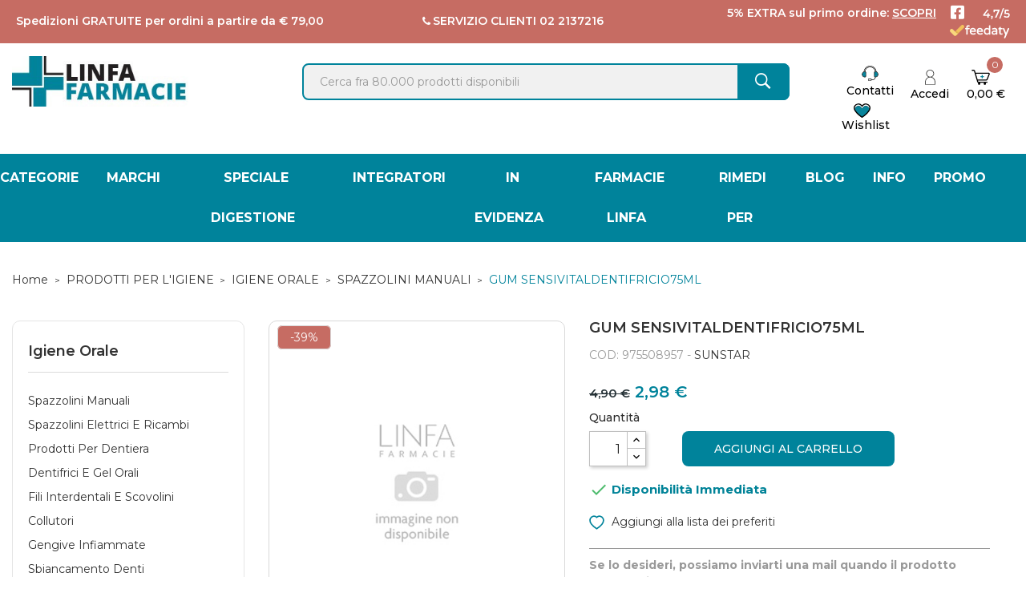

--- FILE ---
content_type: text/html; charset=utf-8
request_url: https://www.linfafarmacie.it/gum-sensivitaldentifricio75ml.html
body_size: 29506
content:
<!doctype html>
<html lang="it">

  <head>
    
      
    

  <meta charset="utf-8">


  <meta http-equiv="x-ua-compatible" content="ie=edge">



      <title>GUM SENSIVITALDENTIFRICIO75ML | Linfafarmacie.it</title>
    <meta name="description" content="">
  <meta name="keywords" content="">
        <link rel="canonical" href="https://www.linfafarmacie.it/gum-sensivitaldentifricio75ml.html">
  


  <meta name="viewport" content="width=device-width, initial-scale=1.0, maximum-scale=1.0, minimum-scale=1.0">



  <link rel="icon" type="image/vnd.microsoft.icon" href="/img/favicon.ico?1657793066">
  <link rel="shortcut icon" type="image/x-icon" href="/img/favicon.ico?1657793066">


<link rel="preconnect" href="https://fonts.googleapis.com">
<link rel="preconnect" href="https://fonts.gstatic.com" crossorigin>
<link href="https://fonts.googleapis.com/css2?family=Montserrat:ital,wght@0,300;0,400;0,500;0,600;0,700;0,800;0,900;1,100;1,200;1,300;1,400;1,500;1,600;1,700;1,800;1,900&display=swap" rel="stylesheet">

<!-- Fonts -->
<link href="https://fonts.googleapis.com/css2?family=Open+Sans:ital,wght@0,300;0,400;0,600;0,700;0,800;1,300;1,400;1,600;1,700;1,800&display=swap" rel="stylesheet">
<link href="https://fonts.googleapis.com/css?family=Libre+Franklin:300,300i,400,400i,500,500i,600,600i,700,700i,800,800i,900,900i" rel="stylesheet">
<script src="https://ajax.googleapis.com/ajax/libs/jquery/3.2.1/jquery.min.js"></script>

    <link rel="stylesheet" href="https://www.linfafarmacie.it/themes/theme_optima_cosmetic3/assets/cache/theme-5efa0d947.css" type="text/css" media="all">




    <script type="text/javascript" src="https://tps.trovaprezzi.it/javascripts/tracking-vanilla.min.js" ></script>
  <script type="text/javascript" src="https://s.kk-resources.com/leadtag.js" async></script>


  <script type="text/javascript">
        var CLOSE = "Close Categories";
        var MORE = "More Categories";
        var POSSLIDESHOW_SPEED = "5000";
        var POS_HOME_SELLER_CAT_ID = 1256;
        var POS_HOME_SELLER_ITEMS = 5;
        var POS_HOME_SELLER_NAV = true;
        var POS_HOME_SELLER_PAGINATION = false;
        var POS_HOME_SELLER_SPEED = 1000;
        var POS_HOME_SELLER_TITLE_BLOCK = "Regala Bellezza";
        var dm_hash = "3GU8JRP1F";
        var dm_mode = 0;
        var id_lang = 2;
        var is_store_selction = false;
        var placeholder_label = "Start typing here";
        var possearch_image = 1;
        var possearch_number = 10;
        var prestashop = {"cart":{"products":[],"totals":{"total":{"type":"total","label":"Totale","amount":0,"value":"0,00\u00a0\u20ac"},"total_including_tax":{"type":"total","label":"Totale (IVA incl.)","amount":0,"value":"0,00\u00a0\u20ac"},"total_excluding_tax":{"type":"total","label":"Totale (IVA escl.)","amount":0,"value":"0,00\u00a0\u20ac"}},"subtotals":{"products":{"type":"products","label":"Totale parziale","amount":0,"value":"0,00\u00a0\u20ac"},"discounts":null,"shipping":{"type":"shipping","label":"Spedizione","amount":0,"value":""},"tax":null},"products_count":0,"summary_string":"0 articoli","vouchers":{"allowed":1,"added":[]},"discounts":[],"minimalPurchase":0.01,"minimalPurchaseRequired":"\u00c8 richiesto un acquisto minimo complessivo di 0,01\u00a0\u20ac (Iva esclusa) per convalidare il tuo ordine. il totale attuale \u00e8 0,00\u00a0\u20ac (Iva escl.)."},"currency":{"id":2,"name":"Euro","iso_code":"EUR","iso_code_num":"978","sign":"\u20ac"},"customer":{"lastname":null,"firstname":null,"email":null,"birthday":null,"newsletter":null,"newsletter_date_add":null,"optin":null,"website":null,"company":null,"siret":null,"ape":null,"is_logged":false,"gender":{"type":null,"name":null},"addresses":[]},"language":{"name":"Italiano (Italian)","iso_code":"it","locale":"it-IT","language_code":"it","is_rtl":"0","date_format_lite":"d\/m\/Y","date_format_full":"d\/m\/Y H:i:s","id":2},"page":{"title":"","canonical":"https:\/\/www.linfafarmacie.it\/gum-sensivitaldentifricio75ml.html","meta":{"title":"GUM SENSIVITALDENTIFRICIO75ML","description":"","keywords":"","robots":"index"},"page_name":"product","body_classes":{"lang-it":true,"lang-rtl":false,"country-IT":true,"currency-EUR":true,"layout-left-column":true,"page-product":true,"tax-display-enabled":true,"product-id-975508957":true,"product-GUM SENSIVITALDENTIFRICIO75ML":true,"product-id-category-2096":true,"product-id-manufacturer-370":true,"product-id-supplier-0":true,"product-available-for-order":true},"admin_notifications":[]},"shop":{"name":"Linfa Farmacie","logo":"https:\/\/www.linfafarmacie.it\/img\/logo-1655958254.jpg","stores_icon":"https:\/\/www.linfafarmacie.it\/img\/logo_stores.png","favicon":"\/img\/favicon.ico"},"urls":{"base_url":"https:\/\/www.linfafarmacie.it\/","current_url":"https:\/\/www.linfafarmacie.it\/gum-sensivitaldentifricio75ml.html","shop_domain_url":"https:\/\/www.linfafarmacie.it","img_ps_url":"https:\/\/www.linfafarmacie.it\/img\/","img_cat_url":"https:\/\/www.linfafarmacie.it\/img\/c\/","img_lang_url":"https:\/\/www.linfafarmacie.it\/img\/l\/","img_prod_url":"https:\/\/www.linfafarmacie.it\/img\/p\/","img_manu_url":"https:\/\/www.linfafarmacie.it\/img\/m\/","img_sup_url":"https:\/\/www.linfafarmacie.it\/img\/su\/","img_ship_url":"https:\/\/www.linfafarmacie.it\/img\/s\/","img_store_url":"https:\/\/www.linfafarmacie.it\/img\/st\/","img_col_url":"https:\/\/www.linfafarmacie.it\/img\/co\/","img_url":"https:\/\/www.linfafarmacie.it\/themes\/theme_optima_cosmetic3\/assets\/img\/","css_url":"https:\/\/www.linfafarmacie.it\/themes\/theme_optima_cosmetic3\/assets\/css\/","js_url":"https:\/\/www.linfafarmacie.it\/themes\/theme_optima_cosmetic3\/assets\/js\/","pic_url":"https:\/\/www.linfafarmacie.it\/upload\/","pages":{"address":"https:\/\/www.linfafarmacie.it\/indirizzo","addresses":"https:\/\/www.linfafarmacie.it\/indirizzi","authentication":"https:\/\/www.linfafarmacie.it\/login","cart":"https:\/\/www.linfafarmacie.it\/carrello","category":"https:\/\/www.linfafarmacie.it\/index.php?controller=category","cms":"https:\/\/www.linfafarmacie.it\/index.php?controller=cms","contact":"https:\/\/www.linfafarmacie.it\/contact-us","discount":"https:\/\/www.linfafarmacie.it\/buoni-sconto","guest_tracking":"https:\/\/www.linfafarmacie.it\/tracciatura-ospite","history":"https:\/\/www.linfafarmacie.it\/cronologia-ordini","identity":"https:\/\/www.linfafarmacie.it\/dati-personali","index":"https:\/\/www.linfafarmacie.it\/","my_account":"https:\/\/www.linfafarmacie.it\/account","order_confirmation":"https:\/\/www.linfafarmacie.it\/conferma-ordine","order_detail":"https:\/\/www.linfafarmacie.it\/index.php?controller=order-detail","order_follow":"https:\/\/www.linfafarmacie.it\/segui-ordine","order":"https:\/\/www.linfafarmacie.it\/ordine","order_return":"https:\/\/www.linfafarmacie.it\/index.php?controller=order-return","order_slip":"https:\/\/www.linfafarmacie.it\/buono-ordine","pagenotfound":"https:\/\/www.linfafarmacie.it\/pagina-non-trovata","password":"https:\/\/www.linfafarmacie.it\/recupero-password","pdf_invoice":"https:\/\/www.linfafarmacie.it\/index.php?controller=pdf-invoice","pdf_order_return":"https:\/\/www.linfafarmacie.it\/index.php?controller=pdf-order-return","pdf_order_slip":"https:\/\/www.linfafarmacie.it\/index.php?controller=pdf-order-slip","prices_drop":"https:\/\/www.linfafarmacie.it\/prices-drop","product":"https:\/\/www.linfafarmacie.it\/index.php?controller=product","search":"https:\/\/www.linfafarmacie.it\/ricerca","sitemap":"https:\/\/www.linfafarmacie.it\/sitemap","stores":"https:\/\/www.linfafarmacie.it\/stores","supplier":"https:\/\/www.linfafarmacie.it\/supplier","register":"https:\/\/www.linfafarmacie.it\/login?create_account=1","order_login":"https:\/\/www.linfafarmacie.it\/ordine?login=1"},"alternative_langs":[],"theme_assets":"\/themes\/theme_optima_cosmetic3\/assets\/","actions":{"logout":"https:\/\/www.linfafarmacie.it\/?mylogout="},"no_picture_image":{"bySize":{"side_default":{"url":"https:\/\/www.linfafarmacie.it\/img\/p\/it-default-side_default.jpg","width":70,"height":70},"cart_default":{"url":"https:\/\/www.linfafarmacie.it\/img\/p\/it-default-cart_default.jpg","width":80,"height":80},"small_default":{"url":"https:\/\/www.linfafarmacie.it\/img\/p\/it-default-small_default.jpg","width":98,"height":98},"home_default":{"url":"https:\/\/www.linfafarmacie.it\/img\/p\/it-default-home_default.jpg","width":350,"height":350},"medium_default":{"url":"https:\/\/www.linfafarmacie.it\/img\/p\/it-default-medium_default.jpg","width":458,"height":458},"large_default":{"url":"https:\/\/www.linfafarmacie.it\/img\/p\/it-default-large_default.jpg","width":800,"height":800}},"small":{"url":"https:\/\/www.linfafarmacie.it\/img\/p\/it-default-side_default.jpg","width":70,"height":70},"medium":{"url":"https:\/\/www.linfafarmacie.it\/img\/p\/it-default-home_default.jpg","width":350,"height":350},"large":{"url":"https:\/\/www.linfafarmacie.it\/img\/p\/it-default-large_default.jpg","width":800,"height":800},"legend":""}},"configuration":{"display_taxes_label":true,"display_prices_tax_incl":true,"is_catalog":false,"show_prices":true,"opt_in":{"partner":false},"quantity_discount":{"type":"discount","label":"Sconto unit\u00e0"},"voucher_enabled":1,"return_enabled":1},"field_required":[],"breadcrumb":{"links":[{"title":"Home","url":"https:\/\/www.linfafarmacie.it\/"},{"title":"PRODOTTI PER L'IGIENE","url":"https:\/\/www.linfafarmacie.it\/prodotti-per-l-igiene"},{"title":"IGIENE ORALE","url":"https:\/\/www.linfafarmacie.it\/igiene-orale"},{"title":"SPAZZOLINI MANUALI","url":"https:\/\/www.linfafarmacie.it\/spazzolini-manuali"},{"title":"GUM SENSIVITALDENTIFRICIO75ML","url":"https:\/\/www.linfafarmacie.it\/gum-sensivitaldentifricio75ml.html"}],"count":5},"link":{"protocol_link":"https:\/\/","protocol_content":"https:\/\/"},"time":1768817349,"static_token":"1e06737c84626996d4fa482cee85e5a2","token":"3b018c73d22585648712fbf725a03793","debug":false};
        var search_url = "https:\/\/www.linfafarmacie.it\/find-product";
        var wsWishListConst = {"id_wishlist":0,"wl_base_url":"https:\/\/www.linfafarmacie.it\/www.linfafarmacie.it"};
        var xip_base_dir = "https:\/\/www.linfafarmacie.it\/";
      </script>



  <script type="text/javascript">
var _iub = _iub || [];
_iub.csConfiguration = {"askConsentAtCookiePolicyUpdate":true,"countryDetection":true,"emailMarketing":{"styles":{"backgroundColor":"#FFFFFF","buttonsBackgroundColor":"#00839B","buttonsTextColor":"#FFFFFF","footerBackgroundColor":"#FFFFFF","footerTextColor":"#B2B2B2","textColor":"#000000"},"theme":"dark"},"floatingPreferencesButtonDisplay":"anchored-center-right","gdprAppliesGlobally":false,"perPurposeConsent":true,"purposes":"4,1,3,5","siteId":2723058,"whitelabel":false,"cookiePolicyId":33086746,"lang":"it","i18n":{"it":{"banner":{"title":"","dynamic":{"body":"Noi e terze parti selezionate utilizziamo cookie o tecnologie simili per finalità tecniche e, con il tuo consenso, anche per il miglioramento dell'esperienza di navigazione e l’elaborazione di statistiche, come specificato nella %{cookie_policy_link}. Il rifiuto del consenso per tali cookies facoltativi, sebbene non impedisca la navigazione del sito, può rendere non disponibili le relative funzioni. Puoi liberamente prestare, rifiutare o revocare il tuo consenso, in qualsiasi momento."}}}},"cookiePolicyUrl":"https://www.linfafarmacie.it/cookie-policy.html","banner":{"acceptButtonCaptionColor":"#FFFFFF","acceptButtonColor":"#00839B","acceptButtonDisplay":true,"backgroundColor":"#FFFFFF","closeButtonDisplay":false,"continueWithoutAcceptingButtonCaptionColor":"#C1C1C1","continueWithoutAcceptingButtonColor":"#FFFFFF","continueWithoutAcceptingButtonDisplay":true,"customizeButtonCaptionColor":"#B2B2B2","customizeButtonColor":"#FFFFFF","customizeButtonDisplay":true,"explicitWithdrawal":true,"listPurposes":true,"linksColor":"#000000","position":"float-bottom-center","textColor":"#000000"}};
</script>
<script type="text/javascript" src="https://cs.iubenda.com/autoblocking/2723058.js"></script>
<script type="text/javascript" src="//cdn.iubenda.com/cs/iubenda_cs.js" charset="UTF-8" async></script>
			<script type='text/javascript'>
				var iCallback = function(){};

				if('callback' in _iub.csConfiguration) {
					if('onConsentGiven' in _iub.csConfiguration.callback) iCallback = _iub.csConfiguration.callback.onConsentGiven;

					_iub.csConfiguration.callback.onConsentGiven = function() {
						iCallback();

						jQuery('noscript._no_script_iub').each(function (a, b) { var el = jQuery(b); el.after(el.html()); });
					};
				};
			</script>	<!-- Start of REVE Chat Script-->
 <script type="text/javascript"><!--//--><![CDATA[//><!--
window.$_REVECHAT_API || (function(d, w) { var r = $_REVECHAT_API = function(c) {r._.push(c);}; w.__revechat_account='11439412';w.__revechat_version=2;
   r._= []; var rc = d.createElement('script'); rc.type = 'text/javascript'; rc.async = true; rc.setAttribute('charset', 'utf-8');
   rc.src = ('https:' == document.location.protocol ? 'https://' : 'http://') + 'static.revechat.com/widget/scripts/new-livechat.js?'+new Date().getTime();
   var s = d.getElementsByTagName('script')[0]; s.parentNode.insertBefore(rc, s);
 })(document, window);
//--><!]]></script>
<!-- End of REVE Chat Script -->
<script type="text/javascript" src="https://maps.googleapis.com/maps/api/js?key=AIzaSyAc1UK78AnioH9rFDPSJun5znvcYDO9RtE&region=IT"></script>
<script type="text/javascript">
    // <![CDATA[
    var map;
    var infoWindow;
    var markers = [];
    var maxDate = "2026-02-28";
    var calYear = parseInt("2026");
    var prevNav = '<i class="material-icons">keyboard_arrow_left</i>';
    var nextNav = '<i class="material-icons">keyboard_arrow_right</i>';
    var locationSelect = document.getElementById('locationSelect');
    var defaultLat = '40.950079279475';
    var defaultLong = '14.263699958023';
    var default_store = '205';
    var sl_carrier = '144';
    var defaultZoom = 5;
    var hasStoreIcon = '1';
    var distance_unit = 'km';
    var img_store_dir = '/img/st/';
    var img_ps_dir = 'https://www.linfafarmacie.it/img/';
    var searchUrl = 'https://www.linfafarmacie.it/storefinder';
    var logo_store = 'logo_stores.png';
    var autolocateUser = 0;
    var CurrentUrl = 'www.linfafarmacie.it/gum-sensivitaldentifricio75ml.html';
    CurrentUrl = location.search.split('goforstore=')[1];
    var search_link = "https://www.linfafarmacie.it/ricerca";
    var FMESL_STORE_EMAIL = parseInt("0");
    var FMESL_STORE_FAX = parseInt("0");
    var FMESL_STORE_NOTE = parseInt("0");
    var FMESL_STORE_GLOBAL_ICON = parseInt("0");
    var FMESL_LAYOUT_THEME = parseInt("0");
    var FMESL_MAP_LINK = parseInt("0");
    var FMESL_PICKUP_STORE = parseInt("0");
    var FMESL_PICKUP_DATE = parseInt("0");
    var st_page = "product";
    var locale = "it";
    var preselectedPickupTime = "";
    var preselectedPickupDate = "";

    // multilingual labels
    var translation_1 = 'No stores were found. Please try selecting a wider radius.';
    var translation_2 = 'store found -- see details:';
    var translation_3 = 'stores found -- view all results:';
    var translation_4 = 'Phone:';
    var translation_5 = 'Get directions';
    var translation_6 = 'Not found';
    var translation_7 = 'Email:';
    var translation_8 = 'Fax:';
    var translation_9 = 'Note:';
    var translation_10 = 'Distance:';
    var translation_11 = 'Vedi';
    var translation_01 = 'Unable to find your location';
    var translation_02 = 'Permission denied';
    var translation_03 = 'Your location unknown';
    var translation_04 = 'Timeout error';
    var translation_05 = 'Location detection not supported in browser';
    var translation_06 = 'Your current Location';
    var translation_07 = 'You are near this location';
    var translation_store_sel = 'Select Store';
    var available_date_label = 'Available Dates';
    var disabled_date_label = 'Unavailable Dates';
    var invalid_pickupdate_label = 'Please enter a valid date.';
    var invalid_pickuptime_label = 'Please enter a valid time.';
    var store_page_error_label = 'Please select a pickup store.';
    //]]>
</script>
  <!-- START OF DOOFINDER ADD TO CART SCRIPT -->
  <script>
    document.addEventListener('doofinder.cart.add', function(event) {

      const checkIfCartItemHasVariation = (cartObject) => {
        return (cartObject.item_id === cartObject.grouping_id) ? false : true;
      }

      /**
      * Returns only ID from string
      */
      const sanitizeVariationID = (variationID) => {
        return variationID.replace(/\D/g, "")
      }

      doofinderManageCart({
        cartURL          : "https://www.linfafarmacie.it/carrello",  //required for prestashop 1.7, in previous versions it will be empty.
        cartToken        : "1e06737c84626996d4fa482cee85e5a2",
        productID        : checkIfCartItemHasVariation(event.detail) ? event.detail.grouping_id : event.detail.item_id,
        customizationID  : checkIfCartItemHasVariation(event.detail) ? sanitizeVariationID(event.detail.item_id) : 0,   // If there are no combinations, the value will be 0
        quantity         : event.detail.amount,
        statusPromise    : event.detail.statusPromise,
        itemLink         : event.detail.link,
        group_id         : event.detail.group_id
      });
    });
  </script>
  <!-- END OF DOOFINDER ADD TO CART SCRIPT -->

  <!-- START OF DOOFINDER UNIQUE SCRIPT -->
  <script data-keepinline>
    
    (function(w, k) {w[k] = window[k] || function () { (window[k].q = window[k].q || []).push(arguments) }})(window, "doofinderApp")
    

    // Custom personalization:
    doofinderApp("config", "language", "it");
    doofinderApp("config", "currency", "EUR");
  </script>
  <script src="https://eu1-config.doofinder.com/2.x/77339032-4976-4c0c-b572-94da5f56a368.js" async></script>
  <!-- END OF DOOFINDER UNIQUE SCRIPT -->

  <!-- START INTEGRATION WITH KLAVIYO -->
  <script>
    window.addEventListener('load', async (event) => {
      if ('undefined' !== typeof klaviyo && 'undefined' !== typeof klCustomer && false === await klaviyo.isIdentified() && klCustomer && "" !== klCustomer.email) {
        const companyId = await klaviyo.account();
        let userId = window.localStorage.getItem('df-random-userid');
        userId = JSON.parse(userId);
        
        klaviyo.identify({
            "email": klCustomer.email
        });

        try {
          const response = await fetch('https://a.klaviyo.com/client/profiles?company_id=' + companyId, {
            method: 'POST',
            headers: {
              accept: 'application/vnd.api+json',
              revision: '2025-01-15',
              'content-type': 'application/vnd.api+json'
            },
            body: JSON.stringify({
              data: {
                type: "profile",
                attributes: {
                  email: klCustomer.email,
                  external_id: userId
                }
              }
            })
          });

          if (!response.ok) {
            console.error('Failed to send data to Klaviyo:', await response.text());
          }
        } catch (error) {
          console.error('Failed to send data to Klaviyo:', error);
        }
      }
    });
  </script>
  <!-- END INTEGRATION WITH KLAVIYO -->


    <meta id="js-rcpgtm-tracking-config" data-tracking-data="%7B%22bing%22%3A%7B%22tracking_id%22%3A%22343104931%22%2C%22feed%22%3A%7B%22id_product_prefix%22%3A%22%22%2C%22id_product_source_key%22%3A%22id_product%22%2C%22id_variant_prefix%22%3A%22%22%2C%22id_variant_source_key%22%3A%22id_attribute%22%7D%7D%2C%22context%22%3A%7B%22browser%22%3A%7B%22device_type%22%3A1%7D%2C%22localization%22%3A%7B%22id_country%22%3A10%2C%22country_code%22%3A%22IT%22%2C%22id_currency%22%3A2%2C%22currency_code%22%3A%22EUR%22%2C%22id_lang%22%3A2%2C%22lang_code%22%3A%22it%22%7D%2C%22page%22%3A%7B%22controller_name%22%3A%22product%22%2C%22products_per_page%22%3A50%2C%22category%22%3A%5B%5D%2C%22search_term%22%3A%22%22%7D%2C%22shop%22%3A%7B%22id_shop%22%3A1%2C%22shop_name%22%3A%22linfafarmacie%22%2C%22base_dir%22%3A%22https%3A%2F%2Fwww.linfafarmacie.it%2F%22%7D%2C%22tracking_module%22%3A%7B%22module_name%22%3A%22rcpgtagmanager%22%2C%22module_version%22%3A%224.2.7%22%2C%22checkout_module%22%3A%7B%22module%22%3A%22default%22%2C%22controller%22%3A%22order%22%7D%2C%22service_version%22%3A%227%22%2C%22token%22%3A%22c265bcb48d60162430d19e03f7cefc55%22%7D%2C%22user%22%3A%5B%5D%7D%2C%22criteo%22%3A%7B%22tracking_id%22%3A%22%22%2C%22feed%22%3A%7B%22id_product_prefix%22%3A%22%22%2C%22id_product_source_key%22%3A%22id_product%22%2C%22id_variant_prefix%22%3A%22%22%2C%22id_variant_source_key%22%3A%22id_attribute%22%7D%7D%2C%22facebook%22%3A%7B%22tracking_id%22%3A%22753484032859741%22%2C%22feed%22%3A%7B%22id_product_prefix%22%3A%22%22%2C%22id_product_source_key%22%3A%22id_product%22%2C%22id_variant_prefix%22%3A%22%22%2C%22id_variant_source_key%22%3A%22id_attribute%22%7D%7D%2C%22ga4%22%3A%7B%22tracking_id%22%3A%22%22%2C%22is_url_passthrough%22%3Atrue%2C%22is_data_import%22%3Afalse%7D%2C%22gads%22%3A%7B%22tracking_id%22%3A%22%22%2C%22merchant_id%22%3A%22%22%2C%22conversion_labels%22%3A%7B%22create_account%22%3A%22%22%2C%22product_view%22%3A%22%22%2C%22add_to_cart%22%3A%22%22%2C%22begin_checkout%22%3A%22%22%2C%22purchase%22%3A%22%22%7D%7D%2C%22gfeeds%22%3A%7B%22retail%22%3A%7B%22is_enabled%22%3Afalse%2C%22id_product_prefix%22%3A%22%22%2C%22id_product_source_key%22%3A%22id_product%22%2C%22id_variant_prefix%22%3A%22%22%2C%22id_variant_source_key%22%3A%22id_attribute%22%7D%2C%22custom%22%3A%7B%22is_enabled%22%3Afalse%2C%22id_product_prefix%22%3A%22%22%2C%22id_product_source_key%22%3A%22id_product%22%2C%22id_variant_prefix%22%3A%22%22%2C%22id_variant_source_key%22%3A%22id_attribute%22%2C%22is_id2%22%3Afalse%7D%7D%2C%22gtm%22%3A%7B%22tracking_id%22%3A%22GTM-M5JXZH5%22%2C%22is_internal_traffic%22%3Afalse%2C%22server_url%22%3A%22%22%7D%2C%22kelkoo%22%3A%7B%22tracking_list%22%3A%5B%5D%2C%22feed%22%3A%7B%22id_product_prefix%22%3A%22%22%2C%22id_product_source_key%22%3A%22id_product%22%2C%22id_variant_prefix%22%3A%22%22%2C%22id_variant_source_key%22%3A%22id_attribute%22%7D%7D%2C%22pinterest%22%3A%7B%22tracking_id%22%3A%22%22%2C%22feed%22%3A%7B%22id_product_prefix%22%3A%22%22%2C%22id_product_source_key%22%3A%22id_product%22%2C%22id_variant_prefix%22%3A%22%22%2C%22id_variant_source_key%22%3A%22id_attribute%22%7D%7D%2C%22tiktok%22%3A%7B%22tracking_id%22%3A%22%22%2C%22feed%22%3A%7B%22id_product_prefix%22%3A%22%22%2C%22id_product_source_key%22%3A%22id_product%22%2C%22id_variant_prefix%22%3A%22%22%2C%22id_variant_source_key%22%3A%22id_attribute%22%7D%7D%2C%22twitter%22%3A%7B%22tracking_id%22%3A%22%22%2C%22events%22%3A%7B%22add_to_cart_id%22%3A%22%22%2C%22payment_info_id%22%3A%22%22%2C%22checkout_initiated_id%22%3A%22%22%2C%22product_view_id%22%3A%22%22%2C%22lead_id%22%3A%22%22%2C%22purchase_id%22%3A%22%22%2C%22search_id%22%3A%22%22%7D%2C%22feed%22%3A%7B%22id_product_prefix%22%3A%22%22%2C%22id_product_source_key%22%3A%22id_product%22%2C%22id_variant_prefix%22%3A%22%22%2C%22id_variant_source_key%22%3A%22id_attribute%22%7D%7D%7D">
    <script type="text/javascript" data-keepinline="true" data-cfasync="false" src="/modules/rcpgtagmanager/views/js/hook/trackingClient.bundle.js"></script>

<script>
    const wsWlProducts = '[]';
    const single_mode = "";
    const advansedwishlist_ajax_controller_url = "https://www.linfafarmacie.it/module/advansedwishlist/ajax";
    const added_to_wishlist = 'Il prodotto è stato aggiunto correttamente alla tua lista dei preferiti.';
    const add_to_cart_btn = 'Add to cart';
    const show_btn_tex = '1';
    const added_to_wishlist_btn = 'Aggiunto alla lista dei preferiti';
    // Maisto 2022/10/24 
    // const add_to_wishlist_btn = 'Add to wishlist';
    const add_to_wishlist_btn = 'Aggiungi alla lista dei preferiti';
    //  -- // 
    const wishlistSendTxt = 'Your wishlist has been sent successfully';
    const productUpdTxt = 'The product has been successfully updated';
    const wsWishlistUrlRewrite = "1";
    let wishlist_btn_icon = '<i class="material-icons">favorite</i>';
    let wishlist_btn_icon_del = '<i class="material-icons">favorite_border</i>';
    var ps_ws_version = 'ps17';
        var static_token = '1e06737c84626996d4fa482cee85e5a2';
    var baseDir = "https://www.linfafarmacie.it/";    
    var isLogged = "";
</script>



    
  <meta property="og:type" content="product">
  <meta property="og:url" content="https://www.linfafarmacie.it/gum-sensivitaldentifricio75ml.html">
  <meta property="og:title" content="GUM SENSIVITALDENTIFRICIO75ML">
  <meta property="og:site_name" content="Linfa Farmacie">
  <meta property="og:description" content="">
      <meta property="og:image" content="">
    <meta property="product:pretax_price:amount" content="2.442764">
  <meta property="product:pretax_price:currency" content="EUR">
  <meta property="product:price:amount" content="2.98">
  <meta property="product:price:currency" content="EUR">
    <meta property="product:weight:value" content="0.100000">
  <meta property="product:weight:units" content="kg">
  
  </head>

  <body id="product" class="lang-it country-it currency-eur layout-left-column page-product tax-display-enabled product-id-975508957 product-gum-sensivitaldentifricio75ml product-id-category-2096 product-id-manufacturer-370 product-id-supplier-0 product-available-for-order">

    
      
    

    <main>
      
              

      <header id="header">
        
          

<script>
$(window).scroll(function() {
   if ($(this).scrollTop()>250)
    {
    $('.mobile_ban').hide(1000);
     }
else
     {
         $('.mobile_ban').show(1000);
     }
});
</script>
<style>
	.mobile_ban{
		font-weight: 600;
		margin: auto;
		padding:5px;
	}

/* @media (max-width:1992px) { LAA - 2023.04.11*/
@media (min-width:993px) {
	.mobile_ban{
		display:none !important;
	}
}
@media (max-width:992px){
.mobile_ban{
display:block !important;
}}
</style>
<div class='mobile_ban' style='background: #C66C63;color:#fff;'>
Spedizioni GRATUITE per ordini a partire da € 79,00
<br/>
<span class="titoli-alto">5% EXTRA sul primo ordine: <a href="https://www.linfafarmacie.it/login?create_account=1"><u>SCOPRI</u></a></span>
</div> 

<div class="mobile_header">

	<div class="container">
		<div class="hidden-lg-up  mobile">
			<div class="row row-mobile">
												<div class="mobile-left col-mobile col-md-4 col-sm-2 col-xs-2">
				
					<div class="float-xs-left" id="menu-icon">
						<i class="material-icons d-inline">&#xE5D2;</i>
					</div>
					<div id="mobile_top_menu_wrapper" class="row hidden-lg-up" style="display:none;">
						
						<div id="_mobile_language_selector"></div>	
						<div id="_mobile_currency_selector"></div>	
						<div class="menu-close"> 
							menu <i class="material-icons float-xs-right">arrow_back</i>
						</div>
						<div class="menu-tabs">							
							<div class="js-top-menu-bottom">												
								<div id="_mobile_vegamenu"></div>
																		<!-- mobile vega menu -->
									<div class="col col-left col-md-3">
										<div id="_desktop_vegamenu">
<div class="pos-menu-vertical" data-more-less="">
	<h3 class="title_vertical hidden-md-down">All Categories </h3>
	<ul class="menu-content"> 
			 			
				<li class="menu-item menu-item6  hasChild ">
					
					<a href="#" >
						
												<span>MARCHI</span>
												 <i class="hidden-md-down icon_sub pe-7s-angle-right"></i>					</a>
					 
																												
						<span class="icon-drop-mobile"><i class="material-icons add">add </i><i class="material-icons remove">remove </i></span>						<div class="pos-sub-menu menu-dropdown col-xs-12 col-lg-0  menu_noanimation">
							<div class="popup_vertical">
															<div class="pos-menu-row row ">
																														<div class="pos-menu-col col-xs-6 col-lg-3  ">
																																					<ul class="ul-column ">
																											<li class="submenu-item ">
																																																																		<span>IN EVIDENZA</span>
																		
																																													</li>
																											<li class="submenu-item ">
																																																																		<a href="/1868_formula-farmacia">FORMULA</a>
																		
																																													</li>
																											<li class="submenu-item ">
																																																																		<a href="https://www.linfafarmacie.it/content/65-sofarma-ogni-giorno-insi">SOFARMA PIÙ</a>
																		
																																													</li>
																											<li class="submenu-item ">
																																																																		<span>LISTA</span>
																		
																																													</li>
																											<li class="submenu-item ">
																																																																		<a href="/76_aboca">ABOCA</a>
																		
																																													</li>
																											<li class="submenu-item ">
																																																																		<a href="/1841_aderma">A-DERMA</a>
																		
																																													</li>
																											<li class="submenu-item ">
																																																																		<a href="/1811_antistax">ANTISTAX</a>
																		
																																													</li>
																											<li class="submenu-item ">
																																																																		<a href="/1810_armolipid">ARMOLIPID</a>
																		
																																													</li>
																											<li class="submenu-item ">
																																																																		<a href="/202_pierre-fabre-avene">AVENE</a>
																		
																																													</li>
																											<li class="submenu-item ">
																																																																		<a href="/231_bausch-lomb-iom">BAUSCH &amp; LOMB</a>
																		
																																													</li>
																											<li class="submenu-item ">
																																																																		<a href="/1812_betotal">BE-TOTAL</a>
																		
																																													</li>
																											<li class="submenu-item ">
																																																																		<a href="/1813_bio_oil">BIO-OIL</a>
																		
																																													</li>
																											<li class="submenu-item ">
																																																																		<a href="/1814_bioclin">BIOCLIN</a>
																		
																																													</li>
																											<li class="submenu-item ">
																																																																		<a href="/251_bioderma-italia">BIODERMA</a>
																		
																																													</li>
																											<li class="submenu-item ">
																																																																		<a href="/1815_BIOMINERAL">BIOMINERAL</a>
																		
																																													</li>
																											<li class="submenu-item ">
																																																																		<a href="/1816_BIONIKE">BIONIKE</a>
																		
																																													</li>
																											<li class="submenu-item ">
																																																																		<a href="/1817_BIOSCALINE">BIOSCALIN</a>
																		
																																													</li>
																											<li class="submenu-item ">
																																																																		<a href="/397_galderma">CETAPHIL</a>
																		
																																													</li>
																											<li class="submenu-item ">
																																																																		<a href="/78_artsana-chicco">CHICCO</a>
																		
																																													</li>
																										</ul>
																							</div>
																					<div class="pos-menu-col col-xs-6 col-lg-3  ">
																																					<ul class="ul-column ">
																											<li class="submenu-item ">
																																																																		<a href="/1818_control">CONTROL</a>
																		
																																													</li>
																											<li class="submenu-item ">
																																																																		<a href="/1639_jowae">JOAWE</a>
																		
																																													</li>
																											<li class="submenu-item ">
																																																																		<a href="/1826_KIJIMEA">KIJIMEA</a>
																		
																																													</li>
																											<li class="submenu-item ">
																																																																		<a href="/1819_DERMON">DERMON</a>
																		
																																													</li>
																											<li class="submenu-item ">
																																																																		<a href="/1820_DR-SCHOOL">DR. SCHOLL</a>
																		
																																													</li>
																											<li class="submenu-item ">
																																																																		<a href="/70_pierre-fabre-ducray">DUCRAY</a>
																		
																																													</li>
																											<li class="submenu-item ">
																																																																		<a href="/1839_DUREX">DUREX</a>
																		
																																													</li>
																											<li class="submenu-item ">
																																																																		<a href="/900_dr-hauschka">DR.HAUSCHKA</a>
																		
																																													</li>
																											<li class="submenu-item ">
																																																																		<a href="/1822_ELMEX">ELMEX</a>
																		
																																													</li>
																											<li class="submenu-item ">
																																																																		<a href="/1823_EQUILIBRA">EQUILIBRA</a>
																		
																																													</li>
																											<li class="submenu-item ">
																																																																		<a href="/580_eucerin">EUCERIN</a>
																		
																																													</li>
																											<li class="submenu-item ">
																																																																		<a href="/559_enervit">ENERVIT</a>
																		
																																													</li>
																											<li class="submenu-item ">
																																																																		<a href="/154_esi">ESI</a>
																		
																																													</li>
																											<li class="submenu-item ">
																																																																		<a href="/1772_filorga">FILORGA</a>
																		
																																													</li>
																											<li class="submenu-item ">
																																																																		<a href="/437_guna">GUNA</a>
																		
																																													</li>
																											<li class="submenu-item ">
																																																																		<a href="/1825_HERBATINT">HERBATINT</a>
																		
																																													</li>
																											<li class="submenu-item ">
																																																																		<a href="/400_humana">HUMANA</a>
																		
																																													</li>
																										</ul>
																							</div>
																					<div class="pos-menu-col col-xs-6 col-lg-3  ">
																																					<ul class="ul-column ">
																											<li class="submenu-item ">
																																																																		<a href="/40_isdin">ISDIN</a>
																		
																																													</li>
																											<li class="submenu-item ">
																																																																		<a href="/1821_KILOCAL">KILOCAL</a>
																		
																																													</li>
																											<li class="submenu-item ">
																																																																		<a href="/715_pierre-fabre-klorane">KLORANE</a>
																		
																																													</li>
																											<li class="submenu-item ">
																																																																		<a href="/1870_kukident-pg">KUKIDENT</a>
																		
																																													</li>
																											<li class="submenu-item ">
																																																																		<a href="/43_l-oreal-posay">LA ROCHE POSAY</a>
																		
																																													</li>
																											<li class="submenu-item ">
																																																																		<a href="/1695_lierac">LIERAC</a>
																		
																																													</li>
																											<li class="submenu-item ">
																																																																		<a href="/1827_MASSINGEN">MASSIGEN</a>
																		
																																													</li>
																											<li class="submenu-item ">
																																																																		<a href="/1828_MERIDOL">MERIDOL</a>
																		
																																													</li>
																											<li class="submenu-item ">
																																																																		<a href="/1829_MG_K_VIS">MG-K VIS</a>
																		
																																													</li>
																											<li class="submenu-item ">
																																																																		<a href="https://www.linfafarmacie.it/content/55-scopri-miamo">MIAMO</a>
																		
																																													</li>
																											<li class="submenu-item ">
																																																																		<a href="/1831_MULTICENTRUM">MULTICENTRUM</a>
																		
																																													</li>
																											<li class="submenu-item ">
																																																																		<a href="/1830_ORAL_B">ORAL-B</a>
																		
																																													</li>
																											<li class="submenu-item ">
																																																																		<a href="/1638_phyto">PHYTO</a>
																		
																																													</li>
																											<li class="submenu-item ">
																																																																		<a href="/1833_POLASE">POLASE</a>
																		
																																													</li>
																											<li class="submenu-item ">
																																																																		<a href="/1809_restivoil">RESTIVOIL</a>
																		
																																													</li>
																											<li class="submenu-item ">
																																																																		<a href="/143_ganassini">RILASTIL</a>
																		
																																													</li>
																											<li class="submenu-item ">
																																																																		<a href="/1834_SAUGELLA">SAUGELLA</a>
																		
																																													</li>
																										</ul>
																							</div>
																					<div class="pos-menu-col col-xs-6 col-lg-3  ">
																																					<ul class="ul-column ">
																											<li class="submenu-item ">
																																																																		<a href="https://www.linfafarmacie.it/1886_skinlabo">SKINLABO</a>
																		
																																													</li>
																											<li class="submenu-item ">
																																																																		<a href="https://www.linfafarmacie.it/16_solgar-italia">SOLGAR</a>
																		
																																													</li>
																											<li class="submenu-item ">
																																																																		<a href="https://www.linfafarmacie.it/content/64-scopri-somatoline-su-lin">SOMATOLINE</a>
																		
																																													</li>
																											<li class="submenu-item ">
																																																																		<a href="/1835_SUPRADYN">SUPRADYN</a>
																		
																																													</li>
																											<li class="submenu-item ">
																																																																		<a href="/1836_SUSTENIUM">SUSTENIUM</a>
																		
																																													</li>
																											<li class="submenu-item ">
																																																																		<a href="/409_svr">SVR</a>
																		
																																													</li>
																											<li class="submenu-item ">
																																																																		<a href="/1837_SWISSE">SWISSE</a>
																		
																																													</li>
																											<li class="submenu-item ">
																																																																		<a href="/1838_THERMACARE">THERMACARE</a>
																		
																																													</li>
																											<li class="submenu-item ">
																																																																		<a href="/1688_uriage">URIAGE</a>
																		
																																													</li>
																											<li class="submenu-item ">
																																																																		<a href="/601_hulka">VEA</a>
																		
																																													</li>
																											<li class="submenu-item ">
																																																																		<a href="/44_l-oreal-vichy">VICHY</a>
																		
																																													</li>
																											<li class="submenu-item ">
																																																																		<a href="/1840_VITIS">VITIS</a>
																		
																																													</li>
																											<li class="submenu-item ">
																																																																		<a href="/1843_XLS">XLS MEDICAL</a>
																		
																																													</li>
																											<li class="submenu-item ">
																																																																		<a href="/155_zuccari">ZUCCARI</a>
																		
																																													</li>
																										</ul>
																							</div>
																											</div>

														</div>
						</div>
															</li>
			 			
				<li class="menu-item menu-item12  hasChild ">
					
					<a href="#" >
						
												<span>MARCHI IN EVIDENZA</span>
												 <i class="hidden-md-down icon_sub pe-7s-angle-right"></i>					</a>
					 
																												
						<span class="icon-drop-mobile"><i class="material-icons add">add </i><i class="material-icons remove">remove </i></span>						<div class="pos-sub-menu menu-dropdown col-xs-12 col-lg-0  menu_noanimation">
							<div class="popup_vertical">
															<div class="pos-menu-row row ">
																														<div class="pos-menu-col col-xs-6 col-lg-3  ">
																																					<ul class="ul-column ">
																											<li class="submenu-item ">
																																																																		<a href="https://www.linfafarmacie.it/1868_formula-farmacia">FORMULA</a>
																		
																																													</li>
																											<li class="submenu-item ">
																																																																		<a href="https://www.linfafarmacie.it/content/65-sofarma-ogni-giorno-insi">SOFARMA PIÙ</a>
																		
																																													</li>
																										</ul>
																							</div>
																											</div>

														</div>
						</div>
															</li>
			 			
				<li class="menu-item menu-item7  hasChild ">
					
					<a href="#" >
						
												<span>CATEGORIE</span>
												 <i class="hidden-md-down icon_sub pe-7s-angle-right"></i>					</a>
					 
																												
						<span class="icon-drop-mobile"><i class="material-icons add">add </i><i class="material-icons remove">remove </i></span>						<div class="pos-sub-menu menu-dropdown col-xs-12 col-lg-0  menu_noanimation">
							<div class="popup_vertical">
															<div class="pos-menu-row row ">
																														<div class="pos-menu-col col-xs-12 col-lg-4  ">
																																					<ul class="ul-column ">
																											<li class="submenu-item ">
																															<a href="https://www.linfafarmacie.it/alimentazione">ALIMENTAZIONE</a>
																													</li>
																											<li class="submenu-item ">
																															<a href="https://www.linfafarmacie.it/cosmetica-e-bellezza">COSMETICA E BELLEZZA</a>
																													</li>
																											<li class="submenu-item ">
																																																																		<a href="https://www.linfafarmacie.it/prodotti-per-il-viso">- Viso</a>
																		
																																													</li>
																											<li class="submenu-item ">
																																																																		<a href="https://www.linfafarmacie.it/prodotti-per-il-corpo">- Corpo</a>
																		
																																													</li>
																											<li class="submenu-item ">
																																																																		<a href="https://www.linfafarmacie.it/prodotti-per-capelli">- Capelli</a>
																		
																																													</li>
																											<li class="submenu-item ">
																															<a href="https://www.linfafarmacie.it/prodotti-per-l-igiene">PRODOTTI PER L&#039;IGIENE</a>
																													</li>
																											<li class="submenu-item ">
																																																																		<a href="https://www.linfafarmacie.it/igiene-orale">- Igiene Orale</a>
																		
																																													</li>
																											<li class="submenu-item ">
																																																																		<a href="https://www.linfafarmacie.it/igiene-intima">- Igiene Intima</a>
																		
																																													</li>
																											<li class="submenu-item ">
																																																																		<a href="https://www.linfafarmacie.it/igiene-corpo">- Igiene Corpo</a>
																		
																																													</li>
																										</ul>
																							</div>
																					<div class="pos-menu-col col-xs-12 col-lg-4  ">
																																					<ul class="ul-column ">
																											<li class="submenu-item ">
																															<a href="https://www.linfafarmacie.it/benessere">BENESSERE</a>
																													</li>
																											<li class="submenu-item ">
																																																																		<a href="https://www.linfafarmacie.it/benessere-di-coppia">- Benessere di Coppia</a>
																		
																																													</li>
																											<li class="submenu-item ">
																																																																		<a href="https://www.linfafarmacie.it/rimedi-contro-insetti">- Rimedi contro insetti</a>
																		
																																													</li>
																										</ul>
																							</div>
																					<div class="pos-menu-col col-xs-12 col-lg-4  ">
																																					<ul class="ul-column ">
																											<li class="submenu-item ">
																															<a href="https://www.linfafarmacie.it/articoli-sanitari">ARTICOLI SANITARI</a>
																													</li>
																											<li class="submenu-item ">
																																																																		<a href="https://www.linfafarmacie.it/elettromedicali-e-diagnostici">- Elettromedicali e Diagnostici</a>
																		
																																													</li>
																											<li class="submenu-item ">
																																																																		<a href="https://www.linfafarmacie.it/prodottti-per-medicazione">- Medicazione</a>
																		
																																													</li>
																											<li class="submenu-item ">
																																																																		<a href="https://www.linfafarmacie.it/amici-animali">AMICI ANIMALI</a>
																		
																																													</li>
																											<li class="submenu-item ">
																															<a href="https://www.linfafarmacie.it/articoli-prima-infanzia">ARTICOLI PRIMA INFANZIA</a>
																													</li>
																											<li class="submenu-item ">
																																																																		<a href="https://www.linfafarmacie.it/pannolini">- Pannolini</a>
																		
																																													</li>
																											<li class="submenu-item ">
																																																																		<a href="https://www.linfafarmacie.it/omogenizzati-e-alimenti-infanzia">- Alimentazione</a>
																		
																																													</li>
																											<li class="submenu-item ">
																																																																		<a href="https://www.linfafarmacie.it/igiene-e-cura-bimbo">- Igiene e cura</a>
																		
																																													</li>
																											<li class="submenu-item ">
																															<a href="https://www.linfafarmacie.it/rimedi-naturali">RIMEDI NATURALI</a>
																													</li>
																											<li class="submenu-item ">
																																																																		<a href="https://www.linfafarmacie.it/misuratori-di-pressione">- Misuratori Pressione</a>
																		
																																													</li>
																										</ul>
																							</div>
																											</div>

														</div>
						</div>
															</li>
			 			
				<li class="menu-item menu-item9  hasChild ">
					
					<a href="https://www.linfafarmacie.it/integratori" >
						
												<span>INTEGRATORI</span>
												 <i class="hidden-md-down icon_sub pe-7s-angle-right"></i>					</a>
					 
																												
						<span class="icon-drop-mobile"><i class="material-icons add">add </i><i class="material-icons remove">remove </i></span>						<div class="pos-sub-menu menu-dropdown col-xs-12 col-lg-0  menu_noanimation">
							<div class="popup_vertical">
															<div class="pos-menu-row row ">
																														<div class="pos-menu-col col-xs-12 col-lg-6  ">
																																					<ul class="ul-column ">
																											<li class="submenu-item ">
																																																																		<a href="https://www.linfafarmacie.it/integratori-antiossidanti-e-bellezz">ANTIOSSIDANTI</a>
																		
																																													</li>
																											<li class="submenu-item ">
																																																																		<a href="https://www.linfafarmacie.it/integratori-vie-urinarie-e-prostata">APPARATO URINARIO-GENITALE</a>
																		
																																													</li>
																											<li class="submenu-item ">
																																																																		<a href="https://www.linfafarmacie.it/integratori-capelli-forti">CAPELLI FORTI</a>
																		
																																													</li>
																											<li class="submenu-item ">
																																																																		<a href="https://www.linfafarmacie.it/integratori-anticellulite">CELLULITE</a>
																		
																																													</li>
																											<li class="submenu-item ">
																																																																		<a href="https://www.linfafarmacie.it/integratori-cuore-e-colesterolo">COLESTEROLO</a>
																		
																																													</li>
																											<li class="submenu-item ">
																																																																		<a href="/1074-cuore-e-circolazione">CUORE E CIRCOLAZIONE</a>
																		
																																													</li>
																											<li class="submenu-item ">
																																																																		<a href="/1056-difese-immunitarie">DIFESE UMMUNITARIE</a>
																		
																																													</li>
																											<li class="submenu-item ">
																																																																		<a href="/1175-digestione">DIGESTIONE</a>
																		
																																													</li>
																											<li class="submenu-item ">
																																																																		<a href="/1055-dimagranti">DRENANTI</a>
																		
																																													</li>
																											<li class="submenu-item ">
																																																																		<a href="https://www.linfafarmacie.it/integratori-funzionalita-epatica">FEGATO E FUNZIONALITÀ EPATICA</a>
																		
																																													</li>
																											<li class="submenu-item ">
																																																																		<a href="https://www.linfafarmacie.it/integratori-fermenti-lattici">FERMENTI LATTICI</a>
																		
																																													</li>
																										</ul>
																							</div>
																					<div class="pos-menu-col col-xs-12 col-lg-6  ">
																																					<ul class="ul-column ">
																											<li class="submenu-item ">
																																																																		<a href="/integratori-gravidanza-e-allattamento">GRAVIDANZA E ALLATTAMENTO</a>
																		
																																													</li>
																											<li class="submenu-item ">
																																																																		<a href="https://www.linfafarmacie.it/integratori-intestino-regolare">INTESTINO REGOLARE</a>
																		
																																													</li>
																											<li class="submenu-item ">
																																																																		<a href="/integratori-memoria-e-concentrazione">MEMORIA E CONCENTRAZIONE</a>
																		
																																													</li>
																											<li class="submenu-item ">
																																																																		<a href="https://www.linfafarmacie.it/integratori-ciclo-e-menopausa">MENOPAUSA</a>
																		
																																													</li>
																											<li class="submenu-item ">
																																																																		<a href="https://www.linfafarmacie.it/integratori-tono-ed-energia">MULTIVITAMINICI</a>
																		
																																													</li>
																											<li class="submenu-item ">
																																																																		<a href="https://www.linfafarmacie.it/integratori-ossa-e-articolazioni">OSSA E ARTICOLAZIONI</a>
																		
																																													</li>
																											<li class="submenu-item ">
																																																																		<a href="/integratori-vitamine-e-sali-minerali">SALI MINERALI E VITAMINE</a>
																		
																																													</li>
																											<li class="submenu-item ">
																																																																		<a href="https://www.linfafarmacie.it/integratori-sonno-e-relax">SONNO E RILASSAMENTO</a>
																		
																																													</li>
																											<li class="submenu-item ">
																																																																		<a href="https://www.linfafarmacie.it/integratori-ansia-e-stress">UMORE E SISTEMA NERVOSO</a>
																		
																																													</li>
																											<li class="submenu-item ">
																																																																		<a href="/integratori-funzione-visiva-ed-emorroidi">VISTA</a>
																		
																																													</li>
																										</ul>
																							</div>
																											</div>

														</div>
						</div>
															</li>
			 			
				<li class="menu-item menu-item3  hasChild ">
					
					<a href="https://www.linfafarmacie.it/index.php?controller=cms_rule&amp;id=4&amp;rewrite=about-us&amp;meta_keywords=about+us%2C+informations&amp;meta_title=About+us" >
						
												<span>FARMACIE LINFA</span>
												 <i class="hidden-md-down icon_sub pe-7s-angle-right"></i>					</a>
					 
																												
						<span class="icon-drop-mobile"><i class="material-icons add">add </i><i class="material-icons remove">remove </i></span>						<div class="pos-sub-menu menu-dropdown col-xs-12 col-lg-0  menu_noanimation">
							<div class="popup_vertical">
															<div class="pos-menu-row row ">
																														<div class="pos-menu-col col-xs-12 col-lg-12  ">
																																					<ul class="ul-column ">
																											<li class="submenu-item ">
																																																																		<a href="/content/4-chi-siamo">CHI SIAMO</a>
																		
																																													</li>
																											<li class="submenu-item ">
																																																																		<a href="/content/7-linfa-prime-card">ACQUISTA E SCOPRI I VANTAGGI</a>
																		
																																													</li>
																											<li class="submenu-item ">
																																																																		<a href="/stores">TROVA LA FARMACIA</a>
																		
																																													</li>
																											<li class="submenu-item ">
																																																																		<a href="https://www.linfafarmacie.it/content/71-ritiro-gratuito-in-farma">RITIRO GRATUITO IN FARMACIA</a>
																		
																																													</li>
																											<li class="submenu-item ">
																																																																		<a href="https://www.linfafarmacie.it/content/9-volantino-linfa-farmacie">VOLANTINO IN FARMACIA</a>
																		
																																													</li>
																											<li class="submenu-item ">
																																																																		<a href="/content/11-catalogo">CATALOGO PREMI IN FARMACIA</a>
																		
																																													</li>
																											<li class="submenu-item ">
																																																																		<a href="/content/13-farmacielinfa">LINFA FARMACIA RELAZIONALE</a>
																		
																																													</li>
																										</ul>
																							</div>
																											</div>

														</div>
						</div>
															</li>
			 			
				<li class="menu-item menu-item2  hasChild ">
					
					<a href="https://www.linfafarmacie.it/rimedi-per" >
						
												<span>RIMEDI PER</span>
												 <i class="hidden-md-down icon_sub pe-7s-angle-right"></i>					</a>
					 
																												
						<span class="icon-drop-mobile"><i class="material-icons add">add </i><i class="material-icons remove">remove </i></span>						<div class="pos-sub-menu menu-dropdown col-xs-12 col-lg-0  menu_noanimation">
							<div class="popup_vertical">
															<div class="pos-menu-row row ">
																														<div class="pos-menu-col col-xs-12 col-lg-12  ">
																																					<ul class="ul-column ">
																											<li class="submenu-item ">
																																																																		<a href="https://www.linfafarmacie.it/integratori-difese-immunitarie">RINFORZARE LE DIFESE IMMUNITARIE</a>
																		
																																													</li>
																											<li class="submenu-item ">
																																																																		<a href="https://www.linfafarmacie.it/rimedi-per-gambe-stanchi-e-pesanti">GAMBE STANCHE E PESANTI</a>
																		
																																													</li>
																											<li class="submenu-item ">
																																																																		<a href="https://www.linfafarmacie.it/rimedi-per-emorroidi-e-ragadi-anali">EMORROIDI</a>
																		
																																													</li>
																											<li class="submenu-item ">
																																																																		<a href="/rimedi-per-pancia-gonfia-e-intestino-irregolare">PANCIA GONFIA</a>
																		
																																													</li>
																										</ul>
																							</div>
																											</div>

														</div>
						</div>
															</li>
			 			
				<li class="menu-item menu-item4   ">
					
					<a href="/Blog.html" >
						
												<span>BLOG</span>
																	</a>
					 
																				</li>
			 			
				<li class="menu-item menu-item5  hasChild ">
					
					<a href="#" >
						
												<span>INFO</span>
												 <i class="hidden-md-down icon_sub pe-7s-angle-right"></i>					</a>
					 
																												
						<span class="icon-drop-mobile"><i class="material-icons add">add </i><i class="material-icons remove">remove </i></span>						<div class="pos-sub-menu menu-dropdown col-xs-12 col-lg-3  menu_noanimation">
							<div class="popup_vertical">
															<div class="pos-menu-row row ">
																														<div class="pos-menu-col col-xs-12 col-lg-12  ">
																																					<ul class="ul-column ">
																											<li class="submenu-item ">
																																																																		<a href="/faqs">FAQ</a>
																		
																																													</li>
																											<li class="submenu-item ">
																																																																		<a href="/content/3-termini-e-condizioni-di-vendita">CONDIZIONI DI VENDITA</a>
																		
																																													</li>
																											<li class="submenu-item ">
																																																																		<a href="/content/10-cookies-policy">PRIVACY</a>
																		
																																													</li>
																										</ul>
																							</div>
																											</div>

														</div>
						</div>
															</li>
			 			
				<li class="menu-item menu-item10  hasChild ">
					
					<a href="https://www.linfafarmacie.it/content/57-scopri-le-promozioni-in-corso" >
						
												<span>PROMOZIONI</span>
												 <i class="hidden-md-down icon_sub pe-7s-angle-right"></i>					</a>
					 
																															</li>
			</ul>
	
</div>
</div>
									</div>
																</div>
						</div>
					 </div>
				</div>
				<div class="mobile-center col-mobile col-md-4 col-sm-8 col-xs-6">
					<div id="_mobile_logo"></div>
				</div>

												<div class="mobile-right col-mobile col-md-4 col-sm-2 col-xs-4">
				
										<div id="_mobile_wishlist_block">
						<style>
    .wishlist i,
    .wish_link i {
        color: #000000;
    }
</style>
<div id="block_wishlist_top">            <div class="wish_link  wish_link_17">
                                        										<img src="/img/customicons/icon_home_wishlist.svg" alt="Account" class="icon-home">
					                        <div class="allert_note">Devi essere autenticato
                <p class="login_links">
                    <a class="inline" href="https://www.linfafarmacie.it/account">Autenticato</a> | <a class="inline" href="https://www.linfafarmacie.it/login?create_account=1">Registrati</a>
                </p>
            </div>
                            <span class="desktop-label-whislist">Wishlist</span>
                    </div>
        </div>
					</div>
					
					<div id="_mobile_cart_block"></div>
					<div id="_mobile_user_info"></div>
										<div id="_mobile_contact_info"></div>
									</div>
				<div id="_mobile_search_category"></div>
				<div id="_mobile_staticnav1"></div>	
			</div>
			
		</div>
	</div>
</div>
<div class="nav hidden-md-down">
	<div class="container">
		      	  	  <!--
<div id="_desktop_staticnav" class="st_nav">
<div class="titoli-alto" style="float: left;">Spedizioni GRATUITE per ordini a partire da € 69,00</div>
<div class="titoli-alto" style="float: right;">SERVIZIO CLIENTI <a href="tel:022137216">02 2137216</a>   <a href="https://www.feedaty.com/recensioni/linfafarmacie"><img src="/img/customicons/icon_feedaty_point.svg" /> <img src="/img/customicons/icon_feedaty_logo.svg" /></a></div>
</div>
-->
<div id="_desktop_staticnav" class="st_nav">
<table class="redbar-linfa">
<tbody>
<tr>
<td class="colonna-1"><span class="titoli-alto">Spedizioni GRATUITE per ordini a partire da € 79,00</span></td>
<td class="colonna-2"><i class="fa-regular fa-phone"></i> <span class="titoli-alto">SERVIZIO CLIENTI <a href="tel:022137216">02 2137216</a></span></td>
<td class="colonna-3"><span class="titoli-alto">5% EXTRA sul primo ordine: <a href="https://www.linfafarmacie.it/login?create_account=1"><u>SCOPRI</u></a></span>      <a class="facebook-white" href="https://www.facebook.com/linfafarmacie" target="_blank" rel="noopener"></a> <span><a href="https://www.feedaty.com/recensioni/linfafarmacie" target="_balnk"><img src="/img/customicons/icon_feedaty_point.svg" /> <img src="/img/customicons/icon_feedaty_logo.svg" /></a></span></td>
</tr>
</tbody>
</table>
</div>
	       
	</div>
</div>


 <div class="bottom_header hidden-md-down">
 
 
 
 
  <div class="moved-header-top rem-header-top rem-hidden-md-down">
	<div class="container mx-auto">
		<div class="row">
			
			<div class="header_logo col col-left col-md-2" id="_desktop_logo">
									<a href="https://www.linfafarmacie.it/">
						<img class="logo img-responsive" src="https://www.linfafarmacie.it/img/logo-1655958254.jpg" alt="Linfa Farmacie">
					</a>
							</div>
			
			<div class=" col col-right col-md-10 col-sm-12 position-static"> 
				<div id="_desktop_cart_block">
	<div class="blockcart cart-preview" data-refresh-url="//www.linfafarmacie.it/module/ps_shoppingcart/ajax" data-cartitems="0">
		<div class="button_cart">
			<a rel="nofollow" href="//www.linfafarmacie.it/carrello?action=show" class="desktop hidden-md-down">
				 <span class="item_count">0</span>
				 <span class="item_total">0,00 €</span>
			</a>

			
			
			<a rel="nofollow" class="mobile hidden-lg-up">
				<span class="item_count">0</span>
			</a>

			
		</div>
		<div class="popup_cart">
			<div class="content-cart">
			
				<div class="mini_cart_arrow"></div>
				
																
				<ul>
				  				</ul>
				<div class="price_content">
					<div class="cart-subtotals">
					   						  							<div class="cart-summary-line" id="cart-subtotal-products">
							  <span class="label js-subtotal">
																  0 articoli
															  </span>
							  <span class="value">
								0,00 €
							  </span>
							  							</div>
						  												  												  												  											</div>
					<div class="cart-total price_inline">
					  <span class="label" style="font-weight:700;">Totale</span>
					  <span class="value" style="font-weight:700;">0,00 €</span>
					</div>
				</div>
				<div class="checkout">
					<a href="//www.linfafarmacie.it/carrello?action=show" class="btn btn-primary">Carrello</a> 
				</div>
			</div>
		</div>
	</div>
</div>
<div id="_desktop_user_info">
	<div class="user-info-block selector-block">
		<div class="localiz_block dropdown js-dropdown">
						
							  <a
					href="https://www.linfafarmacie.it/account"
					title="Accedi al tuo account cliente"
					rel="nofollow" class="btn-unstyle"
				  >
															<img src="/img/customicons/icon_home_user.svg" alt="Account" class="icon-home icon-home-user">
										<span class="desktop-label-user">Accedi</span>
				  </a>
									
			
		</div>
	</div>
	
</div>



<!-- pos search module TOP -->
<div id="_desktop_search_category" class="pos_search_top">
	<div id="pos_search_top">
		<form method="get" action="search" id="searchbox" class="form-inline form_search"  data-search-controller-url="/modules/possearchproducts/SearchProducts.php">
			<label for="pos_query_top"><!-- image on background --></label>
			<input type="hidden" name="controller" value="search">
												<input type="text" name="s" value="" placeholder="Cerca fra 80.000 prodotti disponibili" id="pos_query_top" class="search_query form-control ac_input" >
						<button type="submit" class="btn btn-default search_submit">
				<i class="ion-ios-search-strong"></i>
			</button>
		</form>
	</div>
</div>

<!-- /pos search module TOP -->
     	  	  <div id="_desktop_contact_info">
<div class="selector-block">
<div class="localiz_block dropdown js-dropdown"><a href="/contact-us"><i class="pe-7s-contact" style="font-size: 26px;"></i><span class="desktop-label-contatti">Contatti</span></a></div>
</div>
</div>
	       <!-- Block Feedaty store widget -->


<style>
.fdt_carousel__controls label{
	text-align:unset;
}
</style>
<!-- END Block Feedaty store widget --><style>
    .wishlist i,
    .wish_link i {
        color: #000000;
    }
</style>
<div id="block_wishlist_top">            <div class="wish_link  wish_link_17">
                                        										<img src="/img/customicons/icon_home_wishlist.svg" alt="Account" class="icon-home">
					                        <div class="allert_note">Devi essere autenticato
                <p class="login_links">
                    <a class="inline" href="https://www.linfafarmacie.it/account">Autenticato</a> | <a class="inline" href="https://www.linfafarmacie.it/login?create_account=1">Registrati</a>
                </p>
            </div>
                            <span class="desktop-label-whislist">Wishlist</span>
                    </div>
        </div>
			</div>
		</div>
	</div>
 </div>
 
 
 
 
			<div class="container mx-auto">
			<div class="row">
						<!-- desktop vega menu -->
															<div class=" col col-md-12 col-sm-12 ">			
				<div id="_desktop_megamenu" class="use-sticky megamenu_center">
<div class="pos-menu-horizontal">
			<ul class="menu-content" style="display: flex; justify-content: center;"> 
			 			
				<li class="menu-item menu-item7  hasChild ">
					
					<a href="#" >
						
												<span>CATEGORIE</span>
												 <i class="hidden-md-down fa fa-angle-down"></i>					</a>
																																	
						<span class="icon-drop-mobile"><i class="material-icons add">add </i><i class="material-icons remove">remove </i></span>						<div class="pos-sub-menu menu-dropdown col-xs-12 col-sm-8  menu_slidedown">
													<div class="pos-menu-row row ">
																											<div class="pos-menu-col col-xs-12 col-sm-4  ">
																																		<ul class="ul-column ">
																									<li class="submenu-item ">
																													<a href="https://www.linfafarmacie.it/alimentazione">ALIMENTAZIONE</a>
																											</li>
																									<li class="submenu-item ">
																													<a href="https://www.linfafarmacie.it/cosmetica-e-bellezza">COSMETICA E BELLEZZA</a>
																											</li>
																									<li class="submenu-item ">
																																																														<a href="https://www.linfafarmacie.it/prodotti-per-il-viso">-  Viso</a>
																	
																																										</li>
																									<li class="submenu-item ">
																																																														<a href="https://www.linfafarmacie.it/prodotti-per-il-corpo">-  Corpo</a>
																	
																																										</li>
																									<li class="submenu-item ">
																																																														<a href="https://www.linfafarmacie.it/prodotti-per-capelli">-  Capelli</a>
																	
																																										</li>
																									<li class="submenu-item ">
																													<a href="https://www.linfafarmacie.it/prodotti-per-l-igiene">PRODOTTI PER L&#039;IGIENE</a>
																											</li>
																									<li class="submenu-item ">
																																																														<a href="https://www.linfafarmacie.it/igiene-orale">- Igiene Orale</a>
																	
																																										</li>
																									<li class="submenu-item ">
																																																														<a href="https://www.linfafarmacie.it/igiene-intima">- Igiene Intima</a>
																	
																																										</li>
																									<li class="submenu-item ">
																																																														<a href="https://www.linfafarmacie.it/igiene-corpo">- Igiene Corpo</a>
																	
																																										</li>
																								</ul>
																					</div>
																			<div class="pos-menu-col col-xs-12 col-sm-4  ">
																																		<ul class="ul-column ">
																									<li class="submenu-item ">
																													<a href="https://www.linfafarmacie.it/benessere">BENESSERE</a>
																											</li>
																									<li class="submenu-item ">
																																																														<a href="https://www.linfafarmacie.it/benessere-di-coppia">- Benessere di Coppia</a>
																	
																																										</li>
																									<li class="submenu-item ">
																																																														<a href="https://www.linfafarmacie.it/rimedi-contro-insetti">- Rimedi contro insetti</a>
																	
																																										</li>
																									<li class="submenu-item ">
																													<a href="https://www.linfafarmacie.it/amici-animali">AMICI ANIMALI</a>
																											</li>
																									<li class="submenu-item ">
																													<a href="https://www.linfafarmacie.it/rimedi-naturali">RIMEDI NATURALI</a>
																											</li>
																								</ul>
																					</div>
																			<div class="pos-menu-col col-xs-12 col-sm-4  ">
																																		<ul class="ul-column ">
																									<li class="submenu-item ">
																													<a href="https://www.linfafarmacie.it/articoli-sanitari">ARTICOLI SANITARI</a>
																											</li>
																									<li class="submenu-item ">
																																																														<a href="https://www.linfafarmacie.it/elettromedicali-e-diagnostici">- Elettromedicali e Diagnostici</a>
																	
																																										</li>
																									<li class="submenu-item ">
																																																														<a href="https://www.linfafarmacie.it/prodottti-per-medicazione">- Medicazione</a>
																	
																																										</li>
																									<li class="submenu-item ">
																													<a href="https://www.linfafarmacie.it/articoli-prima-infanzia">ARTICOLI PRIMA INFANZIA</a>
																											</li>
																									<li class="submenu-item ">
																																																														<a href="https://www.linfafarmacie.it/pannolini">- Pannolini</a>
																	
																																										</li>
																									<li class="submenu-item ">
																																																														<a href="https://www.linfafarmacie.it/omogenizzati-e-alimenti-infanzia">-  Alimenti</a>
																	
																																										</li>
																									<li class="submenu-item ">
																																																														<a href="https://www.linfafarmacie.it/igiene-e-cura-bimbo">- Igiene e cura</a>
																	
																																										</li>
																								</ul>
																					</div>
																								</div>
												</div>
															</li>
			 			
				<li class="menu-item menu-item6  hasChild ">
					
					<a href="#" >
						
												<span>MARCHI</span>
												 <i class="hidden-md-down fa fa-angle-down"></i>					</a>
																																	
						<span class="icon-drop-mobile"><i class="material-icons add">add </i><i class="material-icons remove">remove </i></span>						<div class="pos-sub-menu menu-dropdown col-xs-12 col-sm-7  menu_slidedown">
													<div class="pos-menu-row row ">
																											<div class="pos-menu-col col-xs-6 col-sm-3  ">
																																		<ul class="ul-column ">
																									<li class="submenu-item ">
																																																														<span>IN EVIDENZA</span>
																	
																																										</li>
																									<li class="submenu-item ">
																																																														<a href="/1868_formula-farmacia">FORMULA</a>
																	
																																										</li>
																									<li class="submenu-item ">
																																																														<a href="https://www.linfafarmacie.it/1925_sofarmapiu">SOFARMA PIÙ</a>
																	
																																										</li>
																									<li class="submenu-item ">
																																																														<span>LISTA</span>
																	
																																										</li>
																									<li class="submenu-item ">
																																																														<a href="/76_aboca">ABOCA</a>
																	
																																										</li>
																									<li class="submenu-item ">
																																																														<a href="/1841_aderma">A-DERMA</a>
																	
																																										</li>
																									<li class="submenu-item ">
																																																														<a href="/1811_antistax">ANTISTAX</a>
																	
																																										</li>
																									<li class="submenu-item ">
																																																														<a href="/1810_armolipid">ARMOLIPID</a>
																	
																																										</li>
																									<li class="submenu-item ">
																																																														<a href="/202_pierre-fabre-avene">AVENE</a>
																	
																																										</li>
																									<li class="submenu-item ">
																																																														<a href="/231_bausch-lomb-iom">BAUSCH &amp; LOMB</a>
																	
																																										</li>
																									<li class="submenu-item ">
																																																														<a href="/1812_betotal">BE-TOTAL</a>
																	
																																										</li>
																									<li class="submenu-item ">
																																																														<a href="/1813_bio_oil">BIO-OIL</a>
																	
																																										</li>
																									<li class="submenu-item ">
																																																														<a href="/1814_bioclin">BIOCLIN</a>
																	
																																										</li>
																									<li class="submenu-item ">
																																																														<a href="/251_bioderma-italia">BIODERMA</a>
																	
																																										</li>
																									<li class="submenu-item ">
																																																														<a href="/1815_BIOMINERAL">BIOMINERAL</a>
																	
																																										</li>
																									<li class="submenu-item ">
																																																														<a href="/1816_BIONIKE">BIONIKE</a>
																	
																																										</li>
																								</ul>
																					</div>
																			<div class="pos-menu-col col-xs-6 col-sm-3  ">
																																		<ul class="ul-column ">
																									<li class="submenu-item ">
																																																														<a href="/1817_BIOSCALINE">BIOSCALIN</a>
																	
																																										</li>
																									<li class="submenu-item ">
																																																														<a href="https://www.linfafarmacie.it/1926_cetaphil">CETAPHIL</a>
																	
																																										</li>
																									<li class="submenu-item ">
																																																														<a href="/78_artsana-chicco">CHICCO</a>
																	
																																										</li>
																									<li class="submenu-item ">
																																																														<a href="/1818_control">CONTROL</a>
																	
																																										</li>
																									<li class="submenu-item ">
																																																														<a href="/1819_DERMON">DERMON</a>
																	
																																										</li>
																									<li class="submenu-item ">
																																																														<a href="https://www.linfafarmacie.it/900_dr-hauschka">DR. HAUSCHKA</a>
																	
																																										</li>
																									<li class="submenu-item ">
																																																														<a href="/1820_DR-SCHOOL">DR. SCHOLL</a>
																	
																																										</li>
																									<li class="submenu-item ">
																																																														<a href="/70_pierre-fabre-ducray">DUCRAY</a>
																	
																																										</li>
																									<li class="submenu-item ">
																																																														<a href="/1839_DUREX">DUREX</a>
																	
																																										</li>
																									<li class="submenu-item ">
																																																														<a href="/1822_ELMEX">ELMEX</a>
																	
																																										</li>
																									<li class="submenu-item ">
																																																														<a href="/1823_EQUILIBRA">EQUILIBRA</a>
																	
																																										</li>
																									<li class="submenu-item ">
																																																														<a href="/580_eucerin">EUCERIN</a>
																	
																																										</li>
																									<li class="submenu-item ">
																																																														<a href="/559_enervit">ENERVIT</a>
																	
																																										</li>
																									<li class="submenu-item ">
																																																														<a href="/154_esi">ESI</a>
																	
																																										</li>
																									<li class="submenu-item ">
																																																														<a href="/1772_filorga">FILORGA</a>
																	
																																										</li>
																									<li class="submenu-item ">
																																																														<a href="/437_guna">GUNA</a>
																	
																																										</li>
																									<li class="submenu-item ">
																																																														<a href="/1825_HERBATINT">HERBATINT</a>
																	
																																										</li>
																								</ul>
																					</div>
																			<div class="pos-menu-col col-xs-6 col-sm-3  ">
																																		<ul class="ul-column ">
																									<li class="submenu-item ">
																																																														<a href="/400_humana">HUMANA</a>
																	
																																										</li>
																									<li class="submenu-item ">
																																																														<a href="/1639_jowae">JOAWE</a>
																	
																																										</li>
																									<li class="submenu-item ">
																																																														<a href="/40_isdin">ISDIN</a>
																	
																																										</li>
																									<li class="submenu-item ">
																																																														<a href="/1826_KIJIMEA">KIJIMEA</a>
																	
																																										</li>
																									<li class="submenu-item ">
																																																														<a href="/1821_KILOCAL">KILOCAL</a>
																	
																																										</li>
																									<li class="submenu-item ">
																																																														<a href="/715_pierre-fabre-klorane">KLORANE</a>
																	
																																										</li>
																									<li class="submenu-item ">
																																																														<a href="/1870_kukident-pg">KUKIDENT</a>
																	
																																										</li>
																									<li class="submenu-item ">
																																																														<a href="/43_l-oreal-posay">LA ROCHE POSAY</a>
																	
																																										</li>
																									<li class="submenu-item ">
																																																														<a href="https://www.linfafarmacie.it/1911_lego">LEGO</a>
																	
																																										</li>
																									<li class="submenu-item ">
																																																														<a href="/1695_lierac">LIERAC</a>
																	
																																										</li>
																									<li class="submenu-item ">
																																																														<a href="/1827_MASSINGEN">MASSIGEN</a>
																	
																																										</li>
																									<li class="submenu-item ">
																																																														<a href="/1828_MERIDOL">MERIDOL</a>
																	
																																										</li>
																									<li class="submenu-item ">
																																																														<a href="/1829_MG_K_VIS">MG-K VIS</a>
																	
																																										</li>
																									<li class="submenu-item ">
																																																														<a href="https://www.linfafarmacie.it/content/55-scopri-miamo">MIAMO</a>
																	
																																										</li>
																									<li class="submenu-item ">
																																																														<a href="/1831_MULTICENTRUM">MULTICENTRUM</a>
																	
																																										</li>
																									<li class="submenu-item ">
																																																														<a href="/1830_ORAL_B">ORAL-B</a>
																	
																																										</li>
																									<li class="submenu-item ">
																																																														<a href="/1638_phyto">PHYTO</a>
																	
																																										</li>
																								</ul>
																					</div>
																			<div class="pos-menu-col col-xs-6 col-sm-3  ">
																																		<ul class="ul-column ">
																									<li class="submenu-item ">
																																																														<a href="/1833_POLASE">POLASE</a>
																	
																																										</li>
																									<li class="submenu-item ">
																																																														<a href="https://www.linfafarmacie.it/1809_restivoil">RESTIVOIL</a>
																	
																																										</li>
																									<li class="submenu-item ">
																																																														<a href="https://www.linfafarmacie.it/143_rilastil">RILASTIL</a>
																	
																																										</li>
																									<li class="submenu-item ">
																																																														<a href="/1834_SAUGELLA">SAUGELLA</a>
																	
																																										</li>
																									<li class="submenu-item ">
																																																														<a href="https://www.linfafarmacie.it/1886_skinlabo">SKINLABO</a>
																	
																																										</li>
																									<li class="submenu-item ">
																																																														<a href="https://www.linfafarmacie.it/16_solgar-italia">SOLGAR</a>
																	
																																										</li>
																									<li class="submenu-item ">
																																																														<a href="https://www.linfafarmacie.it/content/64-scopri-somatoline-su-lin">SOMATOLINE</a>
																	
																																										</li>
																									<li class="submenu-item ">
																																																														<a href="/1835_SUPRADYN">SUPRADYN</a>
																	
																																										</li>
																									<li class="submenu-item ">
																																																														<a href="/1836_SUSTENIUM">SUSTENIUM</a>
																	
																																										</li>
																									<li class="submenu-item ">
																																																														<a href="/409_svr">SVR</a>
																	
																																										</li>
																									<li class="submenu-item ">
																																																														<a href="/1837_SWISSE">SWISSE</a>
																	
																																										</li>
																									<li class="submenu-item ">
																																																														<a href="/1838_THERMACARE">THERMACARE</a>
																	
																																										</li>
																									<li class="submenu-item ">
																																																														<a href="/1688_uriage">URIAGE</a>
																	
																																										</li>
																									<li class="submenu-item ">
																																																														<a href="/601_hulka">VEA</a>
																	
																																										</li>
																									<li class="submenu-item ">
																																																														<a href="/44_l-oreal-vichy">VICHY</a>
																	
																																										</li>
																									<li class="submenu-item ">
																																																														<a href="/1840_VITIS">VITIS</a>
																	
																																										</li>
																									<li class="submenu-item ">
																																																														<a href="/1843_XLS">XLS MEDICAL</a>
																	
																																										</li>
																									<li class="submenu-item ">
																																																														<a href="/155_zuccari">ZUCCARI</a>
																	
																																										</li>
																								</ul>
																					</div>
																								</div>
												</div>
															</li>
			 			
				<li class="menu-item menu-item21  hasChild ">
					
					<a href="https://www.linfafarmacie.it/content/41-speciale-digestione" >
						
												<span>SPECIALE DIGESTIONE</span>
												 <i class="hidden-md-down fa fa-angle-down"></i>					</a>
																																				</li>
			 			
				<li class="menu-item menu-item9  hasChild ">
					
					<a href="https://www.linfafarmacie.it/integratori" >
						
												<span>INTEGRATORI</span>
												 <i class="hidden-md-down fa fa-angle-down"></i>					</a>
																																	
						<span class="icon-drop-mobile"><i class="material-icons add">add </i><i class="material-icons remove">remove </i></span>						<div class="pos-sub-menu menu-dropdown col-xs-12 col-sm-7  menu_slidedown">
													<div class="pos-menu-row row ">
																											<div class="pos-menu-col col-xs-12 col-sm-6  ">
																																		<ul class="ul-column ">
																									<li class="submenu-item ">
																																																														<a href="/integratori-antiossidanti-e-bellezza-della-pelle">ANTIOSSIDANTI</a>
																	
																																										</li>
																									<li class="submenu-item ">
																																																														<a href="https://www.linfafarmacie.it/integratori-vie-urinarie-e-prostata">APPARATO URINARIO-GENITALE</a>
																	
																																										</li>
																									<li class="submenu-item ">
																																																														<a href="https://www.linfafarmacie.it/integratori-capelli-forti">CAPELLI FORTI</a>
																	
																																										</li>
																									<li class="submenu-item ">
																																																														<a href="https://www.linfafarmacie.it/integratori-anticellulite">CELLULITE</a>
																	
																																										</li>
																									<li class="submenu-item ">
																																																														<a href="https://www.linfafarmacie.it/integratori-cuore-e-colesterolo">COLESTEROLO</a>
																	
																																										</li>
																									<li class="submenu-item ">
																																																														<a href="/integratori-circolazione-e-microcircolo-gambe">CIRCOLAZIONE</a>
																	
																																										</li>
																									<li class="submenu-item ">
																																																														<a href="https://www.linfafarmacie.it/integratori-difese-immunitarie">DIFESE IMMUNITARIE</a>
																	
																																										</li>
																									<li class="submenu-item ">
																																																														<a href="https://www.linfafarmacie.it/integratori-digestione-e-acidita">DIGESTIONE</a>
																	
																																										</li>
																									<li class="submenu-item ">
																																																														<a href="https://www.linfafarmacie.it/integratori-drenanti-e-dimagranti">DRENANTI</a>
																	
																																										</li>
																									<li class="submenu-item ">
																																																														<a href="https://www.linfafarmacie.it/integratori-funzionalita-epatica">FEGATO E FUNZIONALITÀ EPATICA</a>
																	
																																										</li>
																									<li class="submenu-item ">
																																																														<a href="https://www.linfafarmacie.it/integratori-fermenti-lattici">FERMENTI LATTICI</a>
																	
																																										</li>
																								</ul>
																					</div>
																			<div class="pos-menu-col col-xs-12 col-sm-6  ">
																																		<ul class="ul-column ">
																									<li class="submenu-item ">
																																																														<a href="https://www.linfafarmacie.it/integratori-gravidanza-e-allattamen">GRAVIDANZA E ALLATTAMENTO</a>
																	
																																										</li>
																									<li class="submenu-item ">
																																																														<a href="https://www.linfafarmacie.it/integratori-intestino-regolare">INTESTINO REGOLARE</a>
																	
																																										</li>
																									<li class="submenu-item ">
																																																														<a href="/integratori-memoria-e-concentrazione">MEMORIA E CONCENTRAZIONE</a>
																	
																																										</li>
																									<li class="submenu-item ">
																																																														<a href="https://www.linfafarmacie.it/integratori-ciclo-e-menopausa">MENOPAUSA</a>
																	
																																										</li>
																									<li class="submenu-item ">
																																																														<a href="https://www.linfafarmacie.it/integratori-tono-ed-energia">MULTIVITAMINICI</a>
																	
																																										</li>
																									<li class="submenu-item ">
																																																														<a href="https://www.linfafarmacie.it/integratori-ossa-e-articolazioni">OSSA E ARTICOLAZIONI</a>
																	
																																										</li>
																									<li class="submenu-item ">
																																																														<a href="/integratori-vitamine-e-sali-minerali">SALI MINERALI E VITAMINE</a>
																	
																																										</li>
																									<li class="submenu-item ">
																																																														<a href="https://www.linfafarmacie.it/integratori-sonno-e-relax">SONNO E RILASSAMENTO</a>
																	
																																										</li>
																									<li class="submenu-item ">
																																																														<a href="https://www.linfafarmacie.it/integratori-ansia-e-stress">UMORE E SISTEMA NERVOSO</a>
																	
																																										</li>
																									<li class="submenu-item ">
																																																														<a href="/integratori-funzione-visiva-ed-emorroidi">VISTA</a>
																	
																																										</li>
																								</ul>
																					</div>
																								</div>
												</div>
															</li>
			 			
				<li class="menu-item menu-item19  hasChild ">
					
					<a href="#" >
						
												<span>IN EVIDENZA</span>
												 <i class="hidden-md-down fa fa-angle-down"></i>					</a>
																																	
						<span class="icon-drop-mobile"><i class="material-icons add">add </i><i class="material-icons remove">remove </i></span>						<div class="pos-sub-menu menu-dropdown col-xs-12 col-sm-3  menu_slidedown">
													<div class="pos-menu-row row ">
																											<div class="pos-menu-col col-xs-12 col-sm-12  ">
																																		<ul class="ul-column ">
																									<li class="submenu-item ">
																																																														<a href="https://www.linfafarmacie.it/1868_formula-farmacia">FORMULA</a>
																	
																																										</li>
																									<li class="submenu-item ">
																																																														<a href="https://www.linfafarmacie.it/1925_sofarmapiu">SOFARMA PIÙ</a>
																	
																																										</li>
																								</ul>
																					</div>
																								</div>
												</div>
															</li>
			 			
				<li class="menu-item menu-item3  hasChild ">
					
					<a href="https://www.linfafarmacie.it/content/4-chi-siamo" >
						
												<span>FARMACIE LINFA</span>
												 <i class="hidden-md-down fa fa-angle-down"></i>					</a>
																																	
						<span class="icon-drop-mobile"><i class="material-icons add">add </i><i class="material-icons remove">remove </i></span>						<div class="pos-sub-menu menu-dropdown col-xs-12 col-sm-3  menu_slidedown">
													<div class="pos-menu-row row ">
																											<div class="pos-menu-col col-xs-12 col-sm-12  ">
																																		<ul class="ul-column ">
																									<li class="submenu-item ">
																																																														<a href="/content/4-chi-siamo">CHI SIAMO</a>
																	
																																										</li>
																									<li class="submenu-item ">
																																																														<a href="/content/7-linfa-prime-card">ACQUISTA E SCOPRI I VANTAGGI</a>
																	
																																										</li>
																									<li class="submenu-item ">
																																																														<a href="/stores">TROVA LA FARMACIA</a>
																	
																																										</li>
																									<li class="submenu-item ">
																																																														<a href="https://www.linfafarmacie.it/content/71-ritiro-gratuito-in-farma">RITIRO GRATUITO IN FARMACIA</a>
																	
																																										</li>
																									<li class="submenu-item ">
																																																														<a href="https://www.linfafarmacie.it/content/9-volantino-linfa-farmacie">VOLANTINO IN FARMACIA</a>
																	
																																										</li>
																									<li class="submenu-item ">
																																																														<a href="/content/11-catalogo">CATALOGO PREMI IN FARMACIA</a>
																	
																																										</li>
																									<li class="submenu-item ">
																																																														<a href="/content/13-farmacielinfa">LINFA FARMACIA RELAZIONALE</a>
																	
																																										</li>
																								</ul>
																					</div>
																								</div>
												</div>
															</li>
			 			
				<li class="menu-item menu-item2  hasChild ">
					
					<a href="https://www.linfafarmacie.it/rimedi-per" >
						
												<span>RIMEDI PER</span>
												 <i class="hidden-md-down fa fa-angle-down"></i>					</a>
																																	
						<span class="icon-drop-mobile"><i class="material-icons add">add </i><i class="material-icons remove">remove </i></span>						<div class="pos-sub-menu menu-dropdown col-xs-12 col-sm-4  menu_slidedown">
													<div class="pos-menu-row row ">
																											<div class="pos-menu-col col-xs-12 col-sm-12  ">
																																		<ul class="ul-column ">
																									<li class="submenu-item ">
																																																														<a href="https://www.linfafarmacie.it/rimedi-contro-insetti">Proteggersi dalle zanzare e alleviare le punture</a>
																	
																																										</li>
																									<li class="submenu-item ">
																																																														<a href="https://www.linfafarmacie.it/rimedi-per-gambe-stanchi-e-pesanti">Gambe Gonfie e Pesanti</a>
																	
																																										</li>
																									<li class="submenu-item ">
																																																														<a href="https://www.linfafarmacie.it/rimedi-per-dimagrire">Dimagrire</a>
																	
																																										</li>
																									<li class="submenu-item ">
																																																														<a href="https://www.linfafarmacie.it/rimedi-per-ansia-e-stress">Alleviare Ansia e Stress</a>
																	
																																										</li>
																									<li class="submenu-item ">
																																																														<a href="https://www.linfafarmacie.it/rimedi-anticaduta-capelli">Prevenire la Caduta dei Capelli</a>
																	
																																										</li>
																									<li class="submenu-item ">
																																																														<a href="https://www.linfafarmacie.it/rimedi-per-abbassare-il-colesterolo">Abbassare il Colesterolo</a>
																	
																																										</li>
																									<li class="submenu-item ">
																																																														<a href="https://www.linfafarmacie.it/integratori-difese-immunitarie">Rinforzare le Difese</a>
																	
																																										</li>
																									<li class="submenu-item ">
																																																														<a href="https://www.linfafarmacie.it/rimedi-per-febbre-e-sintomi-influen">Febbre e Sintomi Influenzali</a>
																	
																																										</li>
																									<li class="submenu-item ">
																																																														<a href="https://www.linfafarmacie.it/rimedi-per-emorroidi-e-ragadi-anali">Emorroidi</a>
																	
																																										</li>
																									<li class="submenu-item ">
																													<a href="https://www.linfafarmacie.it/rimedi-per-pancia-gonfia-e-intestino-irregolare">Rimedi per Pancia Gonfia e intestino Irregolare</a>
																																																										</li>
																								</ul>
																					</div>
																								</div>
												</div>
															</li>
			 			
				<li class="menu-item menu-item4   ">
					
					<a href="/Blog.html" >
						
												<span>BLOG</span>
																	</a>
																									</li>
			 			
				<li class="menu-item menu-item5  hasChild ">
					
					<a href="#" >
						
												<span>INFO</span>
												 <i class="hidden-md-down fa fa-angle-down"></i>					</a>
																																	
						<span class="icon-drop-mobile"><i class="material-icons add">add </i><i class="material-icons remove">remove </i></span>						<div class="pos-sub-menu menu-dropdown col-xs-12 col-sm-3  menu_slidedown">
													<div class="pos-menu-row row ">
																											<div class="pos-menu-col col-xs-12 col-sm-12  ">
																																		<ul class="ul-column ">
																									<li class="submenu-item ">
																																																														<a href="/faqs">FAQ</a>
																	
																																										</li>
																									<li class="submenu-item ">
																																																														<a href="/content/3-termini-e-condizioni-di-vendita">CONDIZIONI DI VENDITA</a>
																	
																																										</li>
																									<li class="submenu-item ">
																																																														<a href="/content/10-cookies-policy">PRIVACY</a>
																	
																																										</li>
																									<li class="submenu-item ">
																																																														<a href="https://www.linfafarmacie.it/content/77-linfa-news">LINFA NEWS</a>
																	
																																										</li>
																								</ul>
																					</div>
																								</div>
												</div>
															</li>
			 			
				<li class="menu-item menu-item10  hasChild ">
					
					<a href="https://www.linfafarmacie.it/content/57-scopri-le-promozioni-in-corso" >
						
												<span>PROMO</span>
												 <i class="hidden-md-down fa fa-angle-down"></i>					</a>
																																				</li>
			</ul>
	
</div>
</div>
			</div>
		</div>
	</div>
 </div>

  

        
      </header>
		      
        
<aside id="notifications">
  <div class="container">
    
    
    
      </div>
</aside>
      
       
		  	<div class="breadcrumb_container">
				<div class="container">
					<nav data-depth="5" class="breadcrumb hidden-sm-down">
  <ol    >
          
        <li      >
          <a   href="https://www.linfafarmacie.it/">
            <span  >Home</span>
          </a>
          <meta   content="1">
        </li>
      
          
        <li      >
          <a   href="https://www.linfafarmacie.it/prodotti-per-l-igiene">
            <span  >PRODOTTI PER L&#039;IGIENE</span>
          </a>
          <meta   content="2">
        </li>
      
          
        <li      >
          <a   href="https://www.linfafarmacie.it/igiene-orale">
            <span  >IGIENE ORALE</span>
          </a>
          <meta   content="3">
        </li>
      
          
        <li      >
          <a   href="https://www.linfafarmacie.it/spazzolini-manuali">
            <span  >SPAZZOLINI MANUALI</span>
          </a>
          <meta   content="4">
        </li>
      
          
        <li      >
          <a   href="https://www.linfafarmacie.it/gum-sensivitaldentifricio75ml.html">
            <span  >GUM SENSIVITALDENTIFRICIO75ML</span>
          </a>
          <meta   content="5">
        </li>
      
      </ol>
</nav>
				</div>
			 </div> 
        
      <section id="wrapper">
        
        
				<div class="container">	
			<div class="row">
			  
				<div id="left-column" class="col-xs-12 col-sm-4 col-md-3">
				  					

<div class="block-categories hidden-sm-down">
  <ul class="category-top-menu">
            <li><a class="text-uppercase h6" href="https://www.linfafarmacie.it/igiene-orale">
    Igiene Orale    </a></li>
        <li>
  <ul class="category-sub-menu"><li data-depth="0"><a href="https://www.linfafarmacie.it/spazzolini-manuali">Spazzolini Manuali</a></li><li data-depth="0"><a href="https://www.linfafarmacie.it/spazzolini-elettrici-e-ricambi">Spazzolini Elettrici e Ricambi</a></li><li data-depth="0"><a href="https://www.linfafarmacie.it/prodotti-per-dentiera">Prodotti per Dentiera</a></li><li data-depth="0"><a href="https://www.linfafarmacie.it/dentifrici-e-gel-orali">Dentifrici e Gel Orali</a></li><li data-depth="0"><a href="https://www.linfafarmacie.it/fili-interdentali-e-scovolini">Fili Interdentali e Scovolini</a></li><li data-depth="0"><a href="https://www.linfafarmacie.it/collutori">Collutori</a></li><li data-depth="0"><a href="https://www.linfafarmacie.it/gengive-infiammate">Gengive Infiammate</a></li><li data-depth="0"><a href="https://www.linfafarmacie.it/sbiancamento-denti">Sbiancamento Denti</a></li><li data-depth="0"><a href="https://www.linfafarmacie.it/afte">Afte</a></li><li data-depth="0"><a href="https://www.linfafarmacie.it/herpes">Herpes</a></li><li data-depth="0"><a href="https://www.linfafarmacie.it/alitosi">Alitosi</a></li></ul></li>
                <hr style="margin: 0 20px 0 20px;"/>
    <li><a class="category-sub-menu" style="line-height: 40px;" href="/home"><b>Tutte le categorie</b></a></li>
          </ul>
  
</div>
<!-- Block FeedatyProductWidget -->

<div id="feedatyBlock_leftColumnProduct" class="block col-lg-12">


</div>

<!-- END Block FeedatyProductWidget -->
				  				</div>
			  

			  
  <div id="content-wrapper" class="left-column col-xs-12 col-sm-8 col-md-9">
   
    
    

<section id="main"    >
    <meta   content="https://www.linfafarmacie.it/gum-sensivitaldentifricio75ml.html">
	<div class="primary_block">
		<div class="row">
			<div class="col-md-5">
				
				<section class="page-content" id="content">
					
					

					
					
  
<div class="images-container">

    <div class="js-qv-mask mask pos_content">
      <div class="product-images js-qv-product-images owl-carousel">
              </div>
    </div>
  
  
  
    <div class="product-cover">
    
      	                                                                                      <div class="discount discount-percentage">-39%</div>
                                                  	  
				
        	
    	
		
	    
            <img class="js-qv-product-cover" 
	  	  src="/img/p/it-default-large_default.jpg" 
      alt="" title="" style="width:100%;"  >
            <div class="layer hidden-sm-down" data-toggle="modal" data-target="#product-modal">
        <i class="material-icons zoom-in">&#xE8FF;</i>
      </div>
      
		
		

	
	      
	    
	  
		<ul class="product-flag">
		  			<li class="online-only"><span>Solo online</span></li>
		  			<li class="discount"><span>-39,18%</span></li>
		  		</ul>
	  
    </div>
  

  
</div>

<script type="text/javascript"> 
		$(document).ready(function() {

			// Maisto - 2022/10/18 - Abilitato lo scorrimento sull'immagine "cover" da mobile 
			$('.js-qv-product-cover').on('touchstart', function(t) {
				e.preventDefault();
			});
			// -- // 

			var owl = $("#product .images-container .product-images");
			owl.owlCarousel({
				loop: false,
				animateOut: 'fadeOut',
				animateIn: 'fadeIn',
				autoPlay : false ,
				smartSpeed: 1000,
				autoplayHoverPause: true,
				nav: true,
				dots : false,	
				responsive:{
					0:{
						items:1,
					},
					480:{
						items:1,
					},
					768:{
						items:1,
						nav:false,
					},
					992:{
						items:1,
					},
					1200:{
						items:1,
					}
				}
			}); 
			var owl = $(".quickview .images-container .product-images");
			owl.owlCarousel({
				loop: false,
				animateOut: 'fadeOut',
				animateIn: 'fadeIn',
				autoPlay : false ,
				smartSpeed: 1000,
				autoplayHoverPause: true,
				nav: true,
				dots : false,	
				responsive:{
					0:{
						items:1,
					},
					480:{
						items:1,
					},
					768:{
						items:1,
						nav:false,
					},
					992:{
						items:1,
					},
					1200:{
						items:1,
					}
				}
			}); 
		});

		// Maisto - 2022/10/17
		function addImgInCover(id_element){
			var images = $( "#"+id_element).attr('data-image-large-src');
			$(".js-qv-product-cover").attr("src", images);
		}
		// -- //

</script>					
					<div class="scroll-box-arrows">
						<i class="material-icons left">&#xE314;</i>
						<i class="material-icons right">&#xE315;</i>
					</div>

					
				</section>
				
			</div>
			<div class="col-md-7">
				
				
				<h1 class="h1 namne_details"  >GUM SENSIVITALDENTIFRICIO75ML</h1>
				<div id="product-desc-custom-position"></div>
				
												<p>COD: 975508957 - <a href="https://www.linfafarmacie.it/370_sunstar">SUNSTAR</a></p>
								
				
					
				
				 
  <div class="product-prices">
    
              <div class="product-discount">
          <!-- MODULE Loyalty -->
  
<p id="loyalty" class="align_justify">
              Acquistando questo prodotto ricevi <b><span id="totLoyaltyAdvanced_points">1</span>
     punto</b>.
    Totale punti carrello <b><span id="total_totLoyaltyAdvanced_points">1</span>
    punto</b>
      </p>
<!-- END : MODULE Loyalty -->

                                                  <span class="regular-price">4,90 €</span>
                            </div>
          

    
      <div
        class="product-price h5 has-discount"
         
         
         
      >
        <link   href="https://schema.org/InStock"/>
        <meta   content="EUR">

        <div class="current-price">
          <span   content="2.98">2,98 €</span>

                                                                                                            </div>

        
                  
      </div>
    

    
          

    
          

    
          

    

    <div class="tax-shipping-delivery-label">
              IVA inclusa
            
      
    </div>
  </div>

				
				
				<div class="product-information">
					
					<div id="product-description-short-linfa">
					<div id="product-description-short-975508957" class="product-desc"  ></div>
					</div>
					

					
					<div class="product-actions">
						
						<form action="https://www.linfafarmacie.it/carrello" method="post" id="add-to-cart-or-refresh">
							<input type="hidden" name="token" value="1e06737c84626996d4fa482cee85e5a2">
							<input type="hidden" name="id_product" value="975508957" id="product_page_product_id">
							<input type="hidden" name="id_customization" value="0" id="product_customization_id">

							
							<div class="product-variants">
  </div>
							

							
														

							
							<section class="product-discounts">
  </section>
							

							
							 
<div class="product-add-to-cart">

 

      <span class="control-label">Quantità</span>

    
      <div class="product-quantity clearfix">
        <div class="qty">
          <input
            type="text"
            name="qty"
            id="quantity_wanted"
            value="1"
            class="input-group"
            min="1"
            aria-label="Quantità"
          >
        </div>

        <div class="add">
          <button
            class="btn btn-primary add-to-cart"
            data-button-action="add-to-cart"
            type="submit"
                      >
            <i class="material-icons shopping-cart">add</i>
            Aggiungi al carrello
          </button>
          <div class="spinner-computing"></div>
        </div>

                        
      </div>
    

    
      <span id="product-availability">
                              <i class="material-icons product-available">&#xE5CA;</i>
            <span class="disponibilita_immediata_linfa">Disponibilità Immediata</span>
                                                      </span>
    
    
    
      <p class="product-minimal-quantity">
              </p>
    
  

</div>
							

							

  
<!-- Block FeedatyProductWidget -->

<div id="feedatyBlock_productButtons" class="block col-lg-12">


</div>

<!-- END Block FeedatyProductWidget -->    <div class="wrap_allert">
                <p class="buttons_bottom_block"><a class="" href="#" id="wishlist_button" onclick="return false;">
                                                    <i class="material-icons">favorite</i>
                                                                Aggiungi alla lista dei preferiti</a></p>
                
        <div class="allert_note">Devi essere autenticato
            <p class="login_links">
                <a class="inline" href="https://www.linfafarmacie.it/account">Accedi</a> | <a class="inline" href="https://www.linfafarmacie.it/account">Registrati</a>
            </p>
        </div>

    </div>


							
							<input class="product-refresh ps-hidden-by-js" name="refresh" type="submit" value="Aggiorna">
							
						</form>
						

					</div>

					
					<!-- hook backinstock -->
					<style>
        #email_data_back .pal_small_input_row.pal_email_label {
        width: 100%;
        font-size: 13px;
    }

    /*
    .notifyButton {
        margin-top: 15px;
    }
        */

    #email_data_back #notify_email_back {
        margin: 0;
        width: 100% !important;
        padding: 5px 0;
        /*max-width:400px*/
    }

    #email_data_back label {
        font-size: 13px;
        vertical-align: middle;
    }

    .back_body {
        display: inline-block;
        width: 100%;

    }

    .product_update_block_back {
        background: url(../../img/email_bg.jpg);
    }

    .product_update_block_back p {
        margin-bottom: 5px;
    }

    .back_left {
        width: 100%;
        float: left;
        position: relative;
        /* z-index: 999; */
        z-index: 1;
    }

    .back_right {
        position: absolute;
        width: 100%;
        height: 100%;
        left: 0;
        top: 0;
    }

    .back_left #email_data_back input {
        border-radius: 2px;
        border: 1px solid #e6e6e6;
        padding: 8px;
        background: #f9f9f9;
    }

    .back_right img {
        max-width: 100%;
    }

    .product_update_block_back {
        background: #fff;
        padding-top: 10px;
        padding-bottom: 10px;
        /*padding: 20px;
        border-radius: 4px;
        border: 1px solid #e8e7e7;*/
        border-top: solid 1px;
        border-bottom: solid 1px;
        position: relative;
        margin-top: 20px;
        margin-bottom: 20px;
        max-width: 500px;

    }

    .back_heading {
        position: relative;
    }

    .back_right img {
        max-width: 60px;
        opacity: 1;
        position: absolute;
        right: 10px;
        bottom: 10px;
        box-shadow: 0 0 5px #4f73a9;
        border-radius: 50%;
    }
/*
    .product_update_block_back:before {
        background-image: url(/modules/backinstock/views/img/email_bg.jpg);
        background-repeat: no-repeat;
        content: '';
        position: absolute;
        width: 100%;
        height: 100%;
        left: 0;
        top: 0;
        background-size: auto;
        background-position: center;
        opacity: 0.1;
    }
*/
    .back_heading h5 {
        background: #3a99d7;
        padding: 10px;
        text-align: center;
        font-weight: normal;
    }

    .notifyButton .btn {
        background: #00839B !important;
        border: 1px solid #00839B !important;
        color: #fff !important;
        font-size: 14px;
    }

    #user_quantity_subscribe_back {
        padding-top: 5px !important;
    }
</style>
<script>
        var backinstock_privacy_accept_error = "Si prega di accettare i Termini di servizio e Informativa sulla privacy prima di procedere.";
    var negative_quantity_error = "Si prega di inserire una quantità positiva";
</script>

        <form method='post' id='kb_subscribe_form_back'>
                <div class="product_update_block_back">
                         
                <p><b>Se lo desideri, possiamo inviarti una mail quando il prodotto scende di prezzo.</b></p>
                        <div class="back_body">
                <div class="back_left">
                    <div id="email_data_back" class="pal_popup_product_email_row_back">
                                                                                                                                                                                        <div id="notify_email_back" class="pal_small_input_row pal_email_input_back" style="width:55%;">
                                <input type="text" id='user_email_subscribe_back' class="form-control"  
                                     name="customer_email_back"
                                    placeholder="E-mail" value='' />
                            </div>
                            <input type='hidden' name='actual_price' id='actual_price' value='2.980172' />
                            <input type='hidden' name='product_id' value='975508957' />
                            <input type='hidden' name='customer_id' value='0' />
                            <input type='hidden' name='combination_id' id='pal_attribute_id_back' value='' />
                            <input type='hidden' name='currency_id' value='2' />
                            <input type='hidden' name='currency_code' value='EUR' />
                            <input type='hidden' name='shop_id' value='1' />
                            <input type='hidden' name='subscribe_type_back' id='subscribe_type_back' value='' />
                            <div id="email_error_back"></div>
                                                            <div id="proupdate_gdpr_data_back" class="">
                                    <div class="checkbox">
                                        <input type="checkbox" name="kb_proupdate_back_privacy_text"
                                            id="kb_proupdate_back_privacy_text" value="1">
                                                                                <label
                                            for="kb_proupdate_back_privacy_text"><a href="https://sandbox.linfafarmacie.it/content/10-cookies-policy" target="_blank">Ho preso visione e accetto i contenuti dell&#039;informativa privacy</a></label>
                                    </div>
                                </div>
                                                        <div class="notifyButton">
                                <button type="submit" id="save_subscribe_back" class="btn btn-primary"
                                    onclick="return save_subscribe_data_back_anywhere()"
                                    style="color: !important;background: !important;border-color:  !important;">
                                    Avvisami
                                </button>
                                <span id="loading_image_back" style="display: none;"><img
                                        src="/modules/backinstock/views/img/loading.gif" height="25" width="25" />
                                </span>
                            </div>
                        </div>
                    </div>
                                    </div>
                            </div>
        </form>

                <script type='text/javascript'>
            var block_id;

            //var quantityAvailable = 0;
            var pal_email_require = "Inserisci il tuo ID e -mail";
            var negative_quantity_error = "Si prega di inserire una quantità positiva";
            var pal_email_invalid_error = "Inserisci un ID e -mail valido";
            var pal_alert_create_success_msg = "Sei iscritto con successo";
            var pal_alert_update_success_msg = "Sei già iscritto";
            var pal_alert_update_recaptcha_msg = "Impossibile verificare Reccpatha, riprova dopo qualche tempo";
            /*
     * Added a new error message in case of data is not saved in the database
     * @author Prvind Panday
     * @date 26-01-2023
     * @commenter Prvind Panday
     */
            var pal_alert_update_error_msg = "Errore in abbonamento";
            var action_product_front_back = 'https://www.linfafarmacie.it/module/backinstock/success?render=add'; //variable url content can not escape
            var empty_fname = "Inserisci il nome.";
            var maxchar_fname = "Il nome non può essere maggiore di # personaggi.";
            var minchar_fname = "Il nome non può essere inferiore a # personaggi.";
            var empty_mname = "Inserisci il secondo nome.";
            var maxchar_mname = "Il nome centrale non può essere maggiore di # personaggi.";
            var minchar_mname = "Il nome centrale non può essere inferiore a # personaggi.";
            var only_alphabet = "Sono consentiti solo alfabeti.";
            var empty_lname = "Inserisci il cognome.";
            var maxchar_lname = "Il cognome non può essere maggiore di # personaggi.";
            var minchar_lname = "Il cognome non può essere inferiore a # personaggi.";
            var alphanumeric = "Il campo dovrebbe essere alfanumerico.";
            var empty_pass = "Per favore, inserisci la password.";
            var maxchar_pass = "La password non può essere maggiore dei caratteri #.";
            var minchar_pass = "La password non può essere inferiore a # caratteri.";
            var specialchar_pass = "La password dovrebbe contenere almeno 1 carattere speciale.";
            var alphabets_pass = "La password dovrebbe contenere alfabeti.";
            var capital_alphabets_pass = "La password dovrebbe contenere almeno 1 lettera di capitale.";
            var small_alphabets_pass = "La password dovrebbe contenere almeno 1 piccola lettera.";
            var digit_pass = "La password dovrebbe contenere almeno 1 cifra.";
            var empty_field = "Il campo non può essere vuoto.";
            var number_field = "Puoi inserire solo numeri.";
            var positive_number = "Il numero dovrebbe essere maggiore di 0.";
            var maxchar_field = "Il campo non può essere maggiore dei caratteri #.";
            var minchar_field = "Il campo non può essere inferiore ai caratteri #.";
            var empty_email = "Inserisci l'email.";
            var validate_email = "Inserisci una email valida.";
            var empty_country = "Inserisci il nome del paese.";
            var maxchar_country = "Il paese non può essere maggiore dei personaggi #.";
            var minchar_country = "Il paese non può essere inferiore ai personaggi #.";
            var empty_city = "Inserisci il nome della città.";
            var maxchar_city = "La città non può essere maggiore dei personaggi #.";
            var minchar_city = "La città non può essere inferiore ai personaggi #.";
            var empty_state = "Inserisci il nome dello stato.";
            var maxchar_state = "Lo stato non può essere maggiore dei personaggi #.";
            var minchar_state = "Lo stato non può essere inferiore ai personaggi #.";
            var empty_proname = "Immettere il nome del prodotto.";
            var maxchar_proname = "Il prodotto non può essere maggiore di # personaggi.";
            var minchar_proname = "Il prodotto non può essere inferiore a # personaggi.";
            var empty_catname = "Inserisci il nome della categoria.";
            var maxchar_catname = "La categoria non può essere maggiore dei caratteri #.";
            var minchar_catname = "La categoria non può essere inferiore ai caratteri #.";
            var empty_zip = "Inserisci il codice postale.";
            var maxchar_zip = "Zip non può essere maggiore di # personaggi.";
            var minchar_zip = "Zip non può essere inferiore a # personaggi.";
            var empty_username = "Si prega di inserire il nome utente.";
            var maxchar_username = "Il nome utente non può essere maggiore di # personaggi.";
            var minchar_username = "Il nome utente non può essere inferiore a # personaggi.";
            var invalid_date = "Formato data non valido.";
            var maxchar_sku = "Sku non può essere maggiore di # personaggi.";
            var minchar_sku = "Sku non può essere inferiore a # personaggi.";
            var invalid_sku = "Formato sku non valido.";
            var empty_sku = "Inserisci Sku.";
            var validate_range = "Il numero non è nell'intervallo valido. Dovrebbe essere tra # e %%";
            var empty_address = "Inserisci l'indirizzo.";
            var minchar_address = "L'indirizzo non può essere inferiore a # personaggi.";
            var maxchar_address = "L'indirizzo non può essere maggiore di # personaggi.";
            var empty_company = "Immettere il nome dell'azienda.";
            var minchar_company = "Il nome dell'azienda non può essere inferiore a # personaggi.";
            var maxchar_company = "Il nome dell'azienda non può essere maggiore di # personaggi.";
            var invalid_phone = "Il numero di telefono non è valido.";
            var empty_phone = "Inserisci il numero di telefono.";
            var minchar_phone = "Il numero di telefono non può essere inferiore a # caratteri.";
            var maxchar_phone = "Il numero di telefono non può essere maggiore di # caratteri.";
            var empty_brand = "Inserisci il marchio.";
            var maxchar_brand = "Il marchio non può essere maggiore di # personaggi.";
            var minchar_brand = "Il marchio non può essere inferiore ai personaggi #.";
            var empty_shipment = "Inserisci lo scimpmento.";
            var maxchar_shipment = "La spedizione non può essere maggiore di # personaggi.";
            var minchar_shipment = "La spedizione non può essere inferiore a # personaggi.";
            var invalid_ip = "Formato IP non valido.";
            var invalid_url = "Formato URL non valido.";
            var empty_url = "Inserisci l'URL.";
            var valid_amount = "Il campo dovrebbe essere numerico.";
            var valid_decimal = "Il campo può avere solo fino a due valori decimali.";
            var max_email = "L'e -mail non può essere maggiore di # personaggi.";
            var specialchar_zip = "Zip non dovrebbe avere caratteri speciali.";
            var specialchar_sku = "SKU non dovrebbe avere personaggi speciali.";
            var max_url = "L'URL non può essere maggiore di # personaggi.";
            var valid_percentage = "La percentuale dovrebbe essere in numero.";
            var between_percentage = "La percentuale dovrebbe essere compresa tra 0 e 100.";
            var maxchar_size = "La dimensione non può essere maggiore dei caratteri #.";
            var specialchar_size = "La dimensione non dovrebbe avere caratteri speciali.";
            var specialchar_upc = "UPC non dovrebbe avere personaggi speciali.";
            var maxchar_upc = "UPC non può essere maggiore di # personaggi.";
            var specialchar_ean = "Ean non dovrebbe avere personaggi speciali.";
            var maxchar_ean = "Ean non può essere maggiore di # personaggi.";
            var specialchar_bar = "Il codice a barre non dovrebbe avere caratteri speciali.";
            var maxchar_bar = "Il codice a barre non può essere maggiore dei caratteri #.";
            var positive_amount = "Il campo dovrebbe essere positivo.";
            var maxchar_color = "Il colore non potrebbe essere maggiore di # personaggi.";
            var invalid_color = "Il colore non è valido.";
            var specialchar = "I personaggi speciali non sono ammessi.";
            var script = "I tag di script non sono consentiti.";
            var style = "I tag di stile non sono consentiti.";
            var iframe = "I tag iforame non sono consentiti.";
            var not_image = "Il file caricato non è un'immagine.";
            var image_size = "La dimensione del file caricata deve essere inferiore a #.";
            var html_tags = "Il campo non deve contenere tag HTML.";
            var number_pos = "Puoi inserire solo numeri positivi.";
            var invalid_separator = "Valori separati da virgola (#) non validi.";

            var price_alert_product_price = '2,98 €';
                            var price_alert_product_image = 'https://www.linfafarmacie.it/0-cart_default/gum-sensivitaldentifricio75ml.jpg';
                        //changes by gopi for custom feilds
            var kb_not_valid = "Il campo non è valido";
            var kb_empty_field = "Il campo non può essere vuoto.";
            var kb_number_field = "Puoi inserire solo numeri.";
            var kb_positive_number = "Il numero dovrebbe essere maggiore di 0.";
            var kb_maxchar_field = "Il campo non può essere maggiore dei caratteri #.";
            var kb_minchar_field = "Il campo non può essere inferiore ai caratteri #.";
            var kb_empty_email = "Inserisci l'email.";
            var kb_validate_email = "Inserisci una email valida.";
            var kb_max_email = "L'e -mail non può essere maggiore di # personaggi.";
            var kb_script = "I tag di script non sono consentiti.";
            var kb_style = "I tag di stile non sono consentiti.";
            var kb_iframe = "I tag iforame non sono consentiti.";
            var kb_html_tags = "Il campo non deve contenere tag HTML.";
            var kb_not_valid = "Il campo non è valido";
            var field_not_empty = "Il campo non può essere vuoto";
            //changes by gopi end for custom feilds
        </script>
    
    
					<!-- . -->
										<div id="loyalty-custom-position"></div>
					
																<div class="row" style="padding-bottom: 20px;">
							<div class="col-xs-12">
																									<div id="prezzo-periodo-precedente">
										<span style="text-transform: none; font-size: 12pt;">Negli ultimi 30 giorni il prezzo
											del prodotto è stato 3,09 €</span>
									</div>
															</div>
						</div>
										
										<div >
						
    <div class="link-dati-produttore">
        <span>Scheda Produttore:
            <a href="#dati-produttore-da-regolamento-ue"
                onclick="event.preventDefault(); document.getElementById('dati-produttore-da-regolamento-ue').scrollIntoView({ behavior: 'smooth' });">
                Clicca qui
            </a>
        </span>
    </div>

					</div>
					
				</div>
			</div>
		
		</div>

				<div class="row">
			<div class="container">
				<div class="tabs feedaty-tabs">

<div id="navs" class="tab-content feedaty-tab-content">

    <div class="img-responsive fd_logo">
        <img src="//www.linfafarmacie.it/modules/feedaty/img/feedaty_logo.svg" alt="feedaty_logo"/>
    </div>

                        <div class="review">
                <div class="stars">
                <img src="//www.linfafarmacie.it/modules/feedaty/img/goldstars/5.svg" alt="5"/>
                </div>
                <div class="review_txt">Buon prodotto raccomandato dal mio dentista</div>
            </div>
                <div class="feedaty_link"><a href="https://www.feedaty.com/feedaty/reviews/linfafarmacie/gum-sensivitaldentifricio75ml">Leggi tutte le recensioni</a></div>
    
</div>
</div>
<style>
.tab-content .review {
    margin: 15px 0 15px 0;
}
.tab-content .review .stars img{
  width:140px;
  height:27px;
}
.tab-content .review .review_txt {
    padding-left:5px;
}
.tab-content .review .review_txt:last:child {
    margin-bottom:15px;
}
.tab-content .review .feedaty_link {
    margin: 15px 0 0 5px;
}
</style>
			</div>
		</div>
		
	</div>
	<div class="row">
		<div class="col-xs-12">
			<div class="tabs">
				<ul class="nav nav-tabs">
	
																
			
														</ul>

				<div class="tab-content" id="tab-content">
					<div class="tab-pane fade in" id="description">
						
						<div class="product-description"></div>
						
					</div>

					
					<div class="tab-pane fade in active"
     id="product-details"
     data-product="{&quot;id_shop_default&quot;:&quot;1&quot;,&quot;id_manufacturer&quot;:&quot;370&quot;,&quot;id_supplier&quot;:&quot;0&quot;,&quot;reference&quot;:&quot;975508957&quot;,&quot;is_virtual&quot;:&quot;0&quot;,&quot;delivery_in_stock&quot;:null,&quot;delivery_out_stock&quot;:null,&quot;id_category_default&quot;:&quot;2096&quot;,&quot;on_sale&quot;:&quot;0&quot;,&quot;online_only&quot;:&quot;1&quot;,&quot;ecotax&quot;:0,&quot;minimal_quantity&quot;:&quot;1&quot;,&quot;low_stock_threshold&quot;:null,&quot;low_stock_alert&quot;:&quot;0&quot;,&quot;price&quot;:&quot;2,98\u00a0\u20ac&quot;,&quot;unity&quot;:&quot;&quot;,&quot;unit_price_ratio&quot;:&quot;0.000000&quot;,&quot;additional_shipping_cost&quot;:&quot;0.000000&quot;,&quot;customizable&quot;:&quot;0&quot;,&quot;text_fields&quot;:&quot;0&quot;,&quot;uploadable_files&quot;:&quot;0&quot;,&quot;redirect_type&quot;:&quot;404&quot;,&quot;id_type_redirected&quot;:&quot;0&quot;,&quot;available_for_order&quot;:&quot;1&quot;,&quot;available_date&quot;:&quot;0000-00-00&quot;,&quot;show_condition&quot;:&quot;0&quot;,&quot;condition&quot;:&quot;new&quot;,&quot;show_price&quot;:&quot;1&quot;,&quot;indexed&quot;:&quot;1&quot;,&quot;visibility&quot;:&quot;both&quot;,&quot;cache_default_attribute&quot;:&quot;0&quot;,&quot;advanced_stock_management&quot;:&quot;0&quot;,&quot;date_add&quot;:&quot;2018-11-28 11:17:00&quot;,&quot;date_upd&quot;:&quot;2026-01-19 07:23:50&quot;,&quot;pack_stock_type&quot;:&quot;3&quot;,&quot;meta_description&quot;:&quot;&quot;,&quot;meta_keywords&quot;:&quot;&quot;,&quot;meta_title&quot;:&quot;GUM SENSIVITALDENTIFRICIO75ML&quot;,&quot;link_rewrite&quot;:&quot;gum-sensivitaldentifricio75ml&quot;,&quot;name&quot;:&quot;GUM SENSIVITALDENTIFRICIO75ML&quot;,&quot;description&quot;:&quot;&quot;,&quot;description_short&quot;:&quot;&quot;,&quot;available_now&quot;:&quot;Presente&quot;,&quot;available_later&quot;:&quot;&quot;,&quot;id&quot;:975508957,&quot;id_product&quot;:975508957,&quot;out_of_stock&quot;:0,&quot;new&quot;:0,&quot;id_product_attribute&quot;:0,&quot;quantity_wanted&quot;:1,&quot;extraContent&quot;:[],&quot;allow_oosp&quot;:0,&quot;category&quot;:&quot;spazzolini-manuali&quot;,&quot;category_name&quot;:&quot;SPAZZOLINI MANUALI&quot;,&quot;link&quot;:&quot;https:\/\/www.linfafarmacie.it\/gum-sensivitaldentifricio75ml.html&quot;,&quot;attribute_price&quot;:0,&quot;price_tax_exc&quot;:2.442764,&quot;price_without_reduction&quot;:4.899987,&quot;reduction&quot;:1.919815,&quot;specific_prices&quot;:{&quot;id_specific_price&quot;:&quot;135742557&quot;,&quot;id_specific_price_rule&quot;:&quot;0&quot;,&quot;id_cart&quot;:&quot;0&quot;,&quot;id_product&quot;:&quot;975508957&quot;,&quot;id_shop&quot;:&quot;0&quot;,&quot;id_shop_group&quot;:&quot;0&quot;,&quot;id_currency&quot;:&quot;2&quot;,&quot;id_country&quot;:&quot;10&quot;,&quot;id_group&quot;:&quot;0&quot;,&quot;id_customer&quot;:&quot;0&quot;,&quot;id_product_attribute&quot;:&quot;0&quot;,&quot;price&quot;:&quot;-1.000000&quot;,&quot;from_quantity&quot;:&quot;1&quot;,&quot;reduction&quot;:&quot;0.391800&quot;,&quot;reduction_tax&quot;:&quot;1&quot;,&quot;reduction_type&quot;:&quot;percentage&quot;,&quot;from&quot;:&quot;0000-00-00 00:00:00&quot;,&quot;to&quot;:&quot;0000-00-00 00:00:00&quot;,&quot;score&quot;:&quot;44&quot;},&quot;quantity&quot;:81,&quot;quantity_all_versions&quot;:81,&quot;id_image&quot;:&quot;it-default&quot;,&quot;features&quot;:[],&quot;attachments&quot;:[],&quot;virtual&quot;:0,&quot;pack&quot;:0,&quot;packItems&quot;:[],&quot;nopackprice&quot;:0,&quot;customization_required&quot;:false,&quot;rate&quot;:22,&quot;tax_name&quot;:&quot;IVA IT 22%&quot;,&quot;ecotax_rate&quot;:0,&quot;unit_price&quot;:&quot;&quot;,&quot;customizations&quot;:{&quot;fields&quot;:[]},&quot;id_customization&quot;:0,&quot;is_customizable&quot;:false,&quot;show_quantities&quot;:true,&quot;quantity_label&quot;:&quot;Articoli&quot;,&quot;quantity_discounts&quot;:[],&quot;customer_group_discount&quot;:0,&quot;images&quot;:[],&quot;cover&quot;:false,&quot;has_discount&quot;:true,&quot;discount_type&quot;:&quot;percentage&quot;,&quot;discount_percentage&quot;:&quot;-39,18%&quot;,&quot;discount_percentage_absolute&quot;:&quot;39,18%&quot;,&quot;discount_amount&quot;:&quot;1,92\u00a0\u20ac&quot;,&quot;discount_amount_to_display&quot;:&quot;-1,92\u00a0\u20ac&quot;,&quot;price_amount&quot;:2.98,&quot;unit_price_full&quot;:&quot;&quot;,&quot;show_availability&quot;:true,&quot;availability_date&quot;:null,&quot;availability_message&quot;:&quot;Presente&quot;,&quot;availability&quot;:&quot;available&quot;}"
     role="tabpanel"
  >
  
          <div class="product-manufacturer">
                  <label class="label">Marca</label>
          <span>
            <a href="https://www.linfafarmacie.it/370_sunstar">SUNSTAR</a>
          </span>
              </div>
              <div class="product-reference">
        <label class="label">Riferimento </label>
        <span  >975508957</span>
      </div>
      

  
          <div class="product-quantities">
        <label class="label">In magazzino</label>
        <span>81 Articoli</span>
      </div>
      

  
      

  
    <div class="product-out-of-stock">
      
    </div>
  

  
      

    
          <section class="product-features">
        <h3 class="h6">Riferimenti Specifici</h3>
          <dl class="data-sheet">
                      </dl>
      </section>
      

  
      
</div>
					
					<div class="tab-pane fade in" id="idTab5">
						
					</div>
					
										
									</div>
			</div>
		</div>
	</div>
	    
          

		
		

    <div id="dati-produttore-da-regolamento-ue" style="position: relative; top: -190px;"></div>
    <div class="dati-produttore">
        SUNSTAR ITALIANA Srl<br>
        <span style="text-transform: lowercase;">SEDE LEGALE E AMMINISTR. - CORSO ITALIA, 13 21047 SARONNO VA<br></span>                                <span style="text-transform: lowercase;">www.sunstargum.it<br></span>        <hr>
    </div>

	
		
	
        <div class="product-footer-html">
<p><span style="color:#000000;">Linfa Farmacie: più che una </span><strong><span style="color:#00839b;"><a href="https://www.linfafarmacie.it" style="color:#00839b;">Farmacia Online</a></span>, </strong><span style="color:#000000;">un mondo di salute a portata di click. Scopri la nostra ampia gamma di oltre 80.000 prodotti per la salute e il benessere, con la sicurezza e la comodità di un servizio online di fiducia.</span></p>
</div>

	
	
	
	<div class="modal fade js-product-images-modal" id="product-modal">
  <div class="modal-dialog" role="document">
    <div class="modal-content">
                  <button type="button" class="close eng-close-button-modal" data-dismiss="modal">
        ×
      </button>
            <div class="modal-body">
                <figure>
          <img class="js-modal-product-cover product-cover-modal" width="
                                        " 
          src="" alt="" title=""  >
                                                </figure>
        <aside id="thumbnails" class="thumbnails js-thumbnails text-sm-center">
          
            <div class="js-modal-mask mask  nomargin ">
              <ul class="product-images js-modal-product-images">
                              </ul>
            </div>
          
                  </aside>
      </div>
    </div><!-- /.modal-content -->
  </div><!-- /.modal-dialog -->
</div><!-- /.modal -->
	
	
	
	<footer class="page-footer">
		
		<!-- Footer content -->
		
	</footer>
	
<script>
	// productcomments
	$(document).on('click','#product_comments_block_extra ul.comments_advices a', function(e){
		$('*[class^="tab-pane"]').removeClass('active');
		$('*[class^="tab-pane"]').removeClass('in');
		$('div#idTab5').addClass('active');
		$('div#idTab5').addClass('in');

		$('ul.nav-tabs a[href^="#"]').removeClass('active');
		$('a[href="#idTab5"]').addClass('active');
	});
	(function(){
		$(window).on("load",function(){
			
			/* Page Scroll to id fn call */
			$("#product_comments_block_extra ul.comments_advices a.reviews ").mPageScroll2id({
				highlightSelector:"#product_comments_block_extra ul.comments_advices a.reviews ",
				offset:100,
			});
		});
	})(jQuery);
</script>
</section>

    
  </div>


			  
			</div>
        </div>
        
		
      </section>

      <footer id="footer">
        
          
<div class="footer-container">

	<div class="container">	
		<div class=" footer-middle">
			  <div class="row">	
					<div class="col-sm-12 col-md-12 col-lg-4 col-xs-12">
											<div class="footer_about_us">
<div class="logo_footer"><a href="#"><img src="/img/customicons/logo_linfafarmacie_1200x300.png" alt="" /></a></div>
<div class="desc_info">
<h2 style="text-align: left;"><strong>Linfa Farmacie,</strong></h2>
<h2 style="text-align: left;"><strong>la prima catena di Farmacie in Italia</strong></h2>
<p class="txt_info" style="text-align: left;">Siamo focalizzati sul benessere e la salute delle persone. Ricevi con un click il tuo prodotto: potrai scegliere tra più di 80.000 referenze di cosmesi, igiene, alimentazione, integratori, veterinaria.</p>
</div>
<!--
<div class="social_follow">
<ul>
<li class="facebook"><a href="https://www.facebook.com/linfafarmacie" target="_blank" rel="noopener">Facebook</a></li>
</ul>
</div>
--> <!--
<li class="twitter"><a href="https://twitter.com/linfafarmacie" target="_blank" rel="noopener">Twitter</a></li>
<li class="youtube"><a href="https://www.youtube.com/linfafarmacie" target="_blank" rel="noopener">YouTube</a></li>
<li class="googleplus"><a href="https://plus.google.com/linfafarmacie" target="_blank" rel="noopener">Google +</a></li>
<li class="instagram"><a href="https://www.instagram.com/linfafarmacie" target="_blank" rel="noopener">Instagram</a></li>
-->
<div style="display: inline-block; margin-right: 10px; text-align: left;"><a href="https://www.salute.gov.it/LogoCommercioElettronico/CercaSitoEComm?useMode=getDettaglio&amp;VOLID=F12120" target="_blank" rel="noopener"> <img src="/img/customicons/logo_SancoInternet_IT_B-CMYK.jpg" alt="" width="120" /> </a></div>
<div style="display: inline-block;"><a href="https://www.salute.gov.it/LogoCommercioElettronicoVET/CercaSitoEComm?useMode=getDettaglio&amp;VOLID=F12120" target="_blank" rel="noopener"> <img src="/img/customicons/LogoVET-IT_B_RGB-300.png" alt="" width="120" /> </a></div>
<div id="feedatyli"></div>
</div>
			

					</div>
					<div class="col-sm-12 col-md-12 col-lg-4 col-xs-12">
						<div class="row">
											<div class="col-xs-12 col-sm-12 col-md-6 col-lg-6 links footer_block">
<h3 class="h3 hidden-sm-down contatti_footer_block">Contatti</h3>
<div class="title clearfix hidden-md-up" data-target="#footer_sub_menu_77715" data-toggle="collapse" aria-expanded="true">
<h3 class="h3">Contatti</h3>
<span class="float-xs-right"> <span class="navbar-toggler collapse-icons"> <i class="material-icons add">keyboard_arrow_down</i> <i class="material-icons remove">keyboard_arrow_up</i> </span> </span></div>
<ul class="collapse in" style="font-size: 14px; font-weight: 400; line-height: 20px;" aria-expanded="true">
<ul class="collapse in" style="font-size: 14px; font-weight: 400; line-height: 20px;" aria-expanded="true"><!--				<li>
    <i class="icon-map-marker">
    </i>linfafarmacie.it            	</li>				-->
<li>
<table>
<tbody>
<tr>
<td style="padding: 0; font-size: 14px; font-weight: 400; line-height: 20px;"><b>Chiamaci:</b><b> <a href="tel:02.2137216"><u>02.2137216</u></a> </b></td>
</tr>
<tr>
<td style="padding: 0; font-size: 14px; font-weight: 400; line-height: 20px;">Dal Lunedi al Sabato :</td>
</tr>
<tr>
<td style="padding: 0; font-size: 14px; font-weight: 400; line-height: 20px;">09.00-12.00 e 16.00-19.00</td>
</tr>
</tbody>
</table>
</li>
<li>
<table>
<tbody>
<tr>
<td style="padding: 0; font-size: 14px; font-weight: 400; line-height: 20px;"><b>Chat:</b></td>
</tr>
<tr>
<td style="padding: 0; font-size: 14px; font-weight: 400; line-height: 20px;">Dal Lunedi al Sabato :</td>
</tr>
<tr>
<td style="padding: 0; font-size: 14px; font-weight: 400; line-height: 20px;">09.00-12.00 e 16.00-19.00</td>
</tr>
<tr>
<td style="padding: 0; font-size: 14px; font-weight: 400; line-height: 20px;"><a href="https://static.revechat.com/widget/d/html/chat.html?c=11439412" target="_blank" rel="noopener"><u>Clicca qui per scriverci</u></a></td>
</tr>
</tbody>
</table>
</li>
<li>
<table>
<tbody>
<tr>
<td style="padding: 0; font-size: 14px; font-weight: 400; line-height: 20px;"><b>Email:</b></td>
</tr>
<tr>
<td style="padding: 0; font-size: 14px; font-weight: 400; line-height: 20px;"><a href="mailto:%63%75%73%74%6f%6d%65%72%63%61%72%65@%6c%69%6e%66%61%66%61%72%6d%61%63%69%65.%69%74">customercare@linfafarmacie.it</a></td>
</tr>
</tbody>
</table>
</li>
<li><strong>Seguici:</strong></li>
</ul>
</ul>
<div class="social_follow">
<ul>
<li><a class="facebook" href="https://www.facebook.com/linfafarmacie" target="_blank" rel="noopener">Facebook</a></li>
<li><a class="instagram" href="https://www.instagram.com/linfafarmacie/" target="_blank" rel="noopener">Instagram</a></li>
<li><a class="linkedin" href="https://www.linkedin.com/company/linfafarmacie/" target="_blank" rel="noopener">Linkedin</a></li>
</ul>
</div>
</div>
			
      <div class="col-xs-12 col-sm-12 col-md-6 col-lg-6 links footer_block">
      <h3 class="h3 hidden-sm-down">Informazioni</h3>
            <div class="title clearfix hidden-md-up" data-target="#footer_sub_menu_88843" data-toggle="collapse">
        <h3 class="h3">Informazioni</h3>
        <span class="float-xs-right">
          <span class="navbar-toggler collapse-icons">
            <i class="material-icons add">keyboard_arrow_down</i>
            <i class="material-icons remove">keyboard_arrow_up</i>
          </span>
        </span>
      </div>
      <ul id="footer_sub_menu_88843" class="footer_list collapse">
                  <li>
            <a
                id="link-custom-page-linfa-point-2"
                class="custom-page-link"
                href="https://www.linfafarmacie.it/stores"
                title=""
                            >
              Linfa Point
            </a>
          </li>
                  <li>
            <a
                id="link-custom-page-chi-siamo-2"
                class="custom-page-link"
                href="https://www.linfafarmacie.it/content/4-chi-siamo"
                title=""
                            >
              Chi Siamo
            </a>
          </li>
                  <li>
            <a
                id="link-custom-page-termini-e-condizioni-2"
                class="custom-page-link"
                href="https://www.linfafarmacie.it/content/3-termini-e-condizioni-di-vendita"
                title=""
                            >
              Termini e condizioni
            </a>
          </li>
                  <li>
            <a
                id="link-custom-page-privacy-e-cookie-policy-2"
                class="custom-page-link"
                href="https://www.linfafarmacie.it/content/10-cookies-policy"
                title=""
                            >
              Privacy e Cookie Policy
            </a>
          </li>
                  <li>
            <a
                id="link-custom-page-preferenze-privacy-2"
                class="custom-page-link"
                href="https://www.linfafarmacie.it/#"
                title=""
                            >
              Preferenze Privacy
            </a>
          </li>
                  <li>
            <a
                id="link-custom-page-mappa-del-sito-2"
                class="custom-page-link"
                href="https://www.linfafarmacie.it/sitemap"
                title=""
                            >
              Mappa del sito
            </a>
          </li>
                  <li>
            <a
                id="link-custom-page-whistleblowing-2"
                class="custom-page-link"
                href="https://www.linfafarmacie.it/content/73-whistleblowing"
                title=""
                            >
              Whistleblowing
            </a>
          </li>
              </ul>
    </div>
  
<!-- Block Feedaty store widget -->

	<div id="feedatyBlock_footer" class="block col-lg-12 col-xs-12">
		<script class="feedaty_sdk" src="https://widget.feedaty.com/v3.0.0/js/2021/10215193/feedaty.min.js" async ></script><div class="feedaty_widget" data-ver="2021" data-id="696d978b1c413" data-type="merchant" data-variant="300x100-5" data-lang="all" data-gui="all" data-snippets="0" data-location="INSERT_LOCATION_CODE"></div>
	</div>

<style>
.fdt_carousel__controls label{
	text-align:unset;
}
</style>
<!-- END Block Feedaty store widget -->
<section class="ws_modal ws_fade hidden">
    <div class="ws_modal_backdrop"></div>
    <div class="ws_modal_dialog">
        <div class="ws_modal_content">
                                    <p>Il prodotto è stato aggiunto con successo alla lista dei preferiti.</p>
                    </div>
        <button class="ws_modal_close" type="button"><span class="visually-hidden">X</span></button>
    </div>
</section>



						</div>
						
					</div>
					<div class="col-sm-12 col-md-12 col-lg-4 col-xs-12">
						<script>

$('document').ready(function(){
	
	$('#newsletter-submit').attr('disabled', 'disabled');
	
	$('#check-privacy').click( function() {
		if ( $('#check-privacy').is(":checked") )
			$('#newsletter-submit').removeAttr('disabled');
		else
			$('#newsletter-submit').attr('disabled', 'disabled');
	});
	
});

</script>

<div class="footer_block links" id="blockEmailSubscription_displayFooterAfter">
	<div class="ft_newsletter">
		<div class="content_newsletter">
			
			<h3>
				Newsletter
			</h3>
			
			<div class="block_content">
												<p class="newletter-header">Iscriviti alla nostra newsletter</p>
								<form action="https://www.linfafarmacie.it/#blockEmailSubscription_displayFooterAfter" method="post">
					<div class="input-wrapper">
					  <input
						name="email"
						class="input_txt"
						type="text"
						value=""
						placeholder="Il tuo indirizzo email"
					  >
					</div>
					<button id="newsletter-submit" class="btn btn-primary" name="submitNewsletter" type="submit" value="">
															<span>ISCRIVITI</span>
										</button>
					<input type="hidden" value="displayFooterAfter" name="blockHookName" />
					<input type="hidden" name="action" value="0">
					ss
					
				</form>
				
				<div id="newsletter_block_privacy" >
				<table>
				<tr>
				<td>
					<input id="check-privacy" type="checkbox" name="accept-privacy" value="1" label="accetta">
				</td>
				
				<td>
					<p id="txt_accetta_pricavi_newsletter" style="font-size: 14px;margin-top: 3px;"> 
						Ho preso visione e accetto i contenuti dell’<a href="/content/10-cookies-policy" target="_bank">informativa privacy</a>
					</p>
				</td>
				
				</tr>
				</table>
				</div>
					
				<div class="col-xs-12">
				  				</div>
			</div>
		</div>
	</div>
</div>	

					</div>
			  </div>
			  
		</div>
	
		
	</div>
						<div class="footer_bottom">
<div class="container">
<div class="row">
<div class="col-md-4 links footer_block">
<div class="copyright">©2017-22 <a href="http://linfafarmacie.it/">Linfafarmacie.it</a>- Ragione sociale: Linfa SRL – Sede: Via Lambretta, 2 20090 – Segrate (Mi) - P.IVA: 10036670965 – REA: MI2129239 - Capitale sociale: € 1.750.000</div>
</div>
<div class="col-md-8 links footer_block">
<div class="payment"><img src="/img/cms/payment.png" alt="" /></div>
</div>
</div>
</div>
</div>
			

</div>












        
      </footer>

    </main>

    
        <script type="text/javascript" src="https://www.linfafarmacie.it/themes/theme_optima_cosmetic3/assets/cache/bottom-0bd6d9946.js" ></script>


    

    
      <div id="js-rcpgtm-tracking-data" hidden data-tracking-data="%7B%22detail_products_list%22%3A%5B%5D%2C%22order_products_list%22%3A%5B%5D%2C%22order_complete_data%22%3A%5B%5D%2C%22order_context_user_data%22%3A%5B%5D%2C%22detail_product_view%22%3A%5B%7B%22id_index%22%3A%22975508957-0-2%22%2C%22id_product%22%3A975508957%2C%22id_attribute%22%3A0%2C%22id_lang%22%3A2%2C%22id_category%22%3A2096%2C%22category_path%22%3A%5B%22In%20Vetrina%22%2C%22PRODOTTI%20PER%20L%27IGIENE%22%2C%22IGIENE%20ORALE%22%2C%22SPAZZOLINI%20MANUALI%22%5D%2C%22name%22%3A%22GUM%20SENSIVITALDENTIFRICIO75ML%22%2C%22attributes%22%3A%5B%5D%2C%22id_manufacturer%22%3A370%2C%22manufacturer_name%22%3A%22SUNSTAR%22%2C%22price_sale%22%3A2.98%2C%22price_sale_tax_excl%22%3A2.44%2C%22price_main%22%3A4.9%2C%22price_main_tax_excl%22%3A4.02%2C%22is_available%22%3Atrue%2C%22condition%22%3A%22new%22%2C%22ean%22%3A%227630019902984%22%2C%22isbn%22%3A%22%22%2C%22mpn%22%3A%22%22%2C%22upc%22%3A%22%22%2C%22reference%22%3A%22975508957%22%7D%5D%7D"></div>
<script type="application/ld+json" arseo>
    {"@context":"https:\/\/schema.org\/","@type":"BreadcrumbList","itemListElement":[{"@type":"ListItem","name":"Home","position":1,"item":{"@type":"Thing","@id":"https:\/\/www.linfafarmacie.it\/"}},{"@type":"ListItem","name":"PRODOTTI PER L'IGIENE","position":2,"item":{"@type":"Thing","@id":"https:\/\/www.linfafarmacie.it\/prodotti-per-l-igiene"}},{"@type":"ListItem","name":"IGIENE ORALE","position":3,"item":{"@type":"Thing","@id":"https:\/\/www.linfafarmacie.it\/igiene-orale"}},{"@type":"ListItem","name":"SPAZZOLINI MANUALI","position":4,"item":{"@type":"Thing","@id":"https:\/\/www.linfafarmacie.it\/spazzolini-manuali"}},{"@type":"ListItem","name":"GUM SENSIVITALDENTIFRICIO75ML","position":5,"item":{"@type":"Thing","@id":"https:\/\/www.linfafarmacie.it\/gum-sensivitaldentifricio75ml.html"}}]}
</script>
<script type="application/ld+json" arseo>
    {"@context":"https:\/\/schema.org\/","@type":"Product","name":"GUM SENSIVITALDENTIFRICIO75ML","url":"https:\/\/www.linfafarmacie.it\/gum-sensivitaldentifricio75ml.html","image":[],"description":"","sku":"975508957","gtin13":"7630019902984","brand":{"@type":"Brand","name":"SUNSTAR"},"category":{"@type":"Thing","name":"SPAZZOLINI MANUALI","url":"https:\/\/www.linfafarmacie.it\/spazzolini-manuali"},"offers":{"@type":"Offer","priceCurrency":"EUR","price":2.98,"priceValidUntil":"2026-02-18","itemCondition":"http:\/\/schema.org\/NewCondition","availability":"http:\/\/schema.org\/InStock","url":"https:\/\/www.linfafarmacie.it\/gum-sensivitaldentifricio75ml.html","seller":{"@type":"Organization","name":"Linfa Farmacie","url":"https:\/\/www.linfafarmacie.it\/","logo":"https:\/\/www.linfafarmacie.it\/img\/logo-1655958254.jpg"}}}
</script>
    
	<div class="back-top"><a href= "#" class="back-top-button"></a></div>
  </body>

</html>

--- FILE ---
content_type: text/html;charset=UTF-8
request_url: https://widget.feedaty.com/v3.0.0/template/2021,merchant,300x100-5,696d978b1c413/10215193/all,all/,0,INSERT_LOCATION_CODE.json
body_size: 709
content:
{"696d978b1c413":{"html":"<div class=\"fdt_merchant300x100-5_widget_merchant\">\n<div class=\"fdt_merchant300x100-5_widget_wrapper\" id=\"fdt_merchant300x100-5_widget_wrapper\">\n<a href=\"https:\/\/www.feedaty.com\/feedaty\/widgetredirect?m=10215193&object=widget-merchant\" target=\"_blank\" rel=\"noopener noreferrer dofollow \">\n\n<div class=\"fdt_merchant300x100-5_logo\"><img src=\"https:\/\/widget.feedaty.com\/3.0.0\/public\/2021\/300x100-5\/images\/svg\/feedaty_logo_r1_plain_blk.svg\" alt=\"Feedaty\" loading=\"lazy\" width=\"80px\" height=\"80px\"\/><\/div>\n<div class=\"fdt_merchant300x100-5_widget_col\">\n\t<div class=\"fdt_merchant300x100-5_ratx_star\">\n\t\t<img class=\"fdt_merchant300x100-5_stars\" src=\"https:\/\/widget.feedaty.com\/3.0.0\/public\/2021\/300x100-5\/images\/svg\/stars\/full_blackstars\/4.6.svg\" alt=\"Average Rating: 4.6\" width=\"174\" height=\"41\"\/>\n\t<\/div>\n\t<div class=\"fdt_merchant300x100-5_widget_row ratings-count\">\n\t<div class=\"fdt_merchant300x100-5_ratx\">4,6<span class=\"fdt_merchant300x100-5_sum\">\/5 <\/span><\/div>\n\t<\/div>\n<\/div>\n<\/a>\n<\/div>\n<\/div>\n","settings":{"BASEURL":"https:\/\/widget.feedaty.com\/v3.0.0","Merchant":"10215193","Translations":{"it-IT":"it-IT","Go":"Vai","OurReviews":"LE NOSTRE RECENSIONI","BasedOn":"Basato su","reviews":"recensioni","ReadAllReviews":"Leggi tutte le recensioni","ReadReviews":"Leggi le recensioni","CustomerReviews":"Recensioni clienti","CertifiedReviews":"Opinioni Certificate","Reviews":"Recensioni","View":"Visualizza","Privacy policy":"Consenso privacy","I have read and agree to the\u00a0Privacy Policy":"Ho letto e accettato la privacy policy","Excellent":"Eccellente","Good":"Molto Buono","Very Good":"Ottimo"},"GUI":"all","Lang":"all","WidgetType":"merchant","WidgetVariant":"300x100-5","WidgetID":"696d978b1c413","SKU":"","WidgetGUI":"all","WidgetFilterLang":"all","OpenOverlayWidget":false,"TotalItems":null,"WidgetJsURL":"https:\/\/widget.feedaty.com\/3.0.0\/public\/2021\/300x100-5\/js\/merchant.mjs","Style":{"TransitionType":null,"TransitionTime":null}}}}

--- FILE ---
content_type: image/svg+xml
request_url: https://www.linfafarmacie.it/img/customicons/icon_home_cart.svg
body_size: 688
content:
<?xml version="1.0" encoding="UTF-8"?>
<svg id="Livello_1" data-name="Livello 1" xmlns="http://www.w3.org/2000/svg" viewBox="0 0 489.15 367.06">
  <defs>
    <style>
      .cls-1 {
        fill: #08849b;
      }

      .cls-2 {
        fill: #010101;
      }
    </style>
  </defs>
  <path class="cls-2" d="M36.24,26.12h38.51c2.32,0,4.39,1.55,5.06,3.77l16.9,56.81s.01.05.02.07l49.44,166.19s.03.1.04.15l12.29,41.31c3.85,12.95,15.71,22.13,29.12,22.72-6.12,5.25-10.01,13.03-10.01,21.73,0,15.8,12.81,28.62,28.62,28.62s28.62-12.81,28.62-28.62c0-8.68-3.87-16.45-9.97-21.7h102.13c-6.1,5.25-9.97,13.02-9.97,21.7,0,15.8,12.81,28.62,28.62,28.62s28.62-12.81,28.62-28.62c0-8.68-3.87-16.45-9.97-21.7h33.94c7.33,0,13.27-5.94,13.27-13.27s-5.94-13.27-13.27-13.27h-209.22c-2.32,0-4.4-1.55-5.06-3.77l-7.28-24.47h199.47c16.79,0,31.67-10.07,37.91-25.67l49.93-124.83c3.81-9.53,2.65-20.29-3.1-28.79s-15.32-13.57-25.58-13.57H119.29l-14.04-47.2C101.26,8.93,88.72-.43,74.74-.43h-38.51c-7.33,0-13.27,5.94-13.27,13.27s5.94,13.27,13.27,13.27ZM435.29,96.07c2.01,0,3.12,1.2,3.6,1.91.48.71,1.18,2.19.44,4.05l-49.93,124.83c-2.18,5.46-7.39,8.98-13.26,8.98h-207.37l-41.58-139.77h308.11Z"/>
  <path class="cls-1" d="M235.95,167.42c0,7.33,5.94,13.27,13.27,13.27h62.69c7.33,0,13.27-5.94,13.27-13.27s-5.94-13.27-13.27-13.27h-62.69c-7.33,0-13.27,5.94-13.27,13.27Z"/>
  <path class="cls-1" d="M280.57,212.04c7.33,0,13.27-5.94,13.27-13.27v-62.69c0-7.33-5.94-13.27-13.27-13.27s-13.27,5.94-13.27,13.27v62.69c0,7.33,5.94,13.27,13.27,13.27Z"/>
</svg>

--- FILE ---
content_type: image/svg+xml
request_url: https://www.linfafarmacie.it/img/customicons/icon_home_user.svg
body_size: 534
content:
<?xml version="1.0" encoding="UTF-8"?>
<svg id="Livello_1" data-name="Livello 1" xmlns="http://www.w3.org/2000/svg" viewBox="0 0 489.15 367.06">
  <defs>
    <style>
      .cls-1 {
        fill: #1d1d1b;
      }
    </style>
  </defs>
  <path class="cls-1" d="M281.95,173.85c38.11-16.24,63.13-54.87,55.03-97.96-6.63-35.28-36.39-64.35-73.86-71.74-62.08-12.25-117.01,31.95-117.01,87.93,0,37.06,24.1,68.93,58.39,82.7-48.14,15.6-82.86,58.33-82.86,108.6v74.73c0,3.77,3.29,6.85,7.32,6.85h231.25c4.02,0,7.32-3.08,7.32-6.85v-74.73c0-51.23-36.01-94.7-85.58-109.53ZM264.44,165.64c-61.97,15.36-117.19-36.29-100.77-94.26,7.22-25.47,29.23-46.07,56.45-52.83,62.01-15.41,117.28,36.29,100.8,94.29-7.23,25.46-29.25,46.05-56.48,52.8ZM267.24,184.23c50.94,9.72,85.65,54.48,85.65,103.12v63.92h-216.62v-67.89c0-62.79,61.39-112.43,130.97-99.15Z"/>
</svg>

--- FILE ---
content_type: application/javascript; charset=utf-8
request_url: https://cs.iubenda.com/cookie-solution/confs/js/33086746.js
body_size: -287
content:
_iub.csRC = { consApiKey: 'CWT9FltAAIijLDQU5xDHxRcyYvR9HU1w', showBranding: false, publicId: 'a824f29e-6db6-11ee-8bfc-5ad8d8c564c0', floatingGroup: false };
_iub.csEnabled = true;
_iub.csPurposes = [];
_iub.csT = 1.0;
_iub.googleConsentModeV2 = true;


--- FILE ---
content_type: image/svg+xml
request_url: https://www.linfafarmacie.it/modules/feedaty/img/goldstars/5.svg
body_size: 559
content:
<svg xmlns="http://www.w3.org/2000/svg" xmlns:xlink="http://www.w3.org/1999/xlink" viewBox="0 0 175 34" xmlns:v="https://vecta.io/nano"><path d="M1 3a2 2 0 0 1 2-2h29a2 2 0 0 1 2 2v29a2 2 0 0 1-2 2H3a2 2 0 0 1-2-2V3zm35 0a2 2 0 0 1 2-2h29a2 2 0 0 1 2 2v29a2 2 0 0 1-2 2H38a2 2 0 0 1-2-2V3zm35 0a2 2 0 0 1 2-2h29a2 2 0 0 1 2 2v29a2 2 0 0 1-2 2H73a2 2 0 0 1-2-2V3zm36 0a2 2 0 0 1 2-2h29a2 2 0 0 1 2 2v29a2 2 0 0 1-2 2h-29a2 2 0 0 1-2-2V3zm35 0a2 2 0 0 1 2-2h29a2 2 0 0 1 2 2v29a2 2 0 0 1-2 2h-29a2 2 0 0 1-2-2V3z" fill="transparent"/><path d="M0 2a2 2 0 0 1 2-2h29a2 2 0 0 1 2 2v29a2 2 0 0 1-2 2H2a2 2 0 0 1-2-2V2zm35 0a2 2 0 0 1 2-2h29a2 2 0 0 1 2 2v29a2 2 0 0 1-2 2H37a2 2 0 0 1-2-2V2zm35 0a2 2 0 0 1 2-2h29a2 2 0 0 1 2 2v29a2 2 0 0 1-2 2H72a2 2 0 0 1-2-2V2zm36 0a2 2 0 0 1 2-2h29a2 2 0 0 1 2 2v29a2 2 0 0 1-2 2h-29a2 2 0 0 1-2-2V2zm35 0a2 2 0 0 1 2-2h29a2 2 0 0 1 2 2v29a2 2 0 0 1-2 2h-29a2 2 0 0 1-2-2V2z" fill="transparent"/><g fill="#E5E5E5"><use xlink:href="#B"/><use xlink:href="#C"/><use xlink:href="#C" x="35"/><use xlink:href="#D"/><use xlink:href="#D" x="35"/></g><g fill="#F4C15C"><use xlink:href="#B"/><use xlink:href="#C"/><use xlink:href="#C" x="35"/><use xlink:href="#D"/><use xlink:href="#D" x="35"/></g><defs ><path id="B" d="M15.139 4.569c.345-.758 1.376-.758 1.721 0l2.899 6.362c.139.305.416.516.736.56l6.674.921c.795.11 1.114 1.136.532 1.714l-4.882 4.853a1.03 1.03 0 0 0-.281.906l1.226 6.931c.146.826-.688 1.46-1.393 1.06l-5.916-3.363c-.284-.161-.626-.161-.91 0l-5.916 3.363c-.705.401-1.539-.234-1.393-1.06l1.226-6.931a1.03 1.03 0 0 0-.281-.906l-4.882-4.853c-.582-.578-.263-1.605.532-1.714l6.674-.921c.32-.044.597-.255.736-.56l2.899-6.362z"/><path id="C" d="M51.139 4.569c.346-.758 1.376-.758 1.721 0l2.899 6.362c.139.305.416.516.736.56l6.674.921c.795.11 1.114 1.136.532 1.714l-4.882 4.853a1.03 1.03 0 0 0-.281.906l1.226 6.931c.146.826-.688 1.46-1.393 1.06l-5.916-3.363c-.284-.161-.626-.161-.91 0l-5.916 3.363c-.705.401-1.539-.234-1.393-1.06l1.226-6.931a1.03 1.03 0 0 0-.281-.906l-4.882-4.853c-.582-.578-.263-1.605.532-1.714l6.674-.921c.32-.044.597-.255.736-.56l2.899-6.362z"/><path id="D" d="M122.14 4.569c.346-.758 1.376-.758 1.722 0l2.899 6.362c.139.305.416.516.736.56l6.674.921c.795.11 1.114 1.136.532 1.714l-4.882 4.853a1.03 1.03 0 0 0-.282.906l1.226 6.931c.146.826-.688 1.46-1.393 1.06l-5.916-3.363c-.284-.161-.626-.161-.91 0l-5.916 3.363c-.705.401-1.539-.234-1.393-1.06l1.226-6.931a1.03 1.03 0 0 0-.282-.906l-4.882-4.853c-.582-.578-.263-1.605.532-1.714l6.674-.921c.32-.044.597-.255.736-.56l2.899-6.362z"/></defs></svg>

--- FILE ---
content_type: image/svg+xml
request_url: https://www.linfafarmacie.it/img/customicons/icon_home_wishlist.svg
body_size: 2584
content:
<?xml version="1.0" encoding="UTF-8"?>
<svg id="Livello_1" data-name="Livello 1" xmlns="http://www.w3.org/2000/svg" viewBox="0 0 489.15 367.06">
  <defs>
    <style>
      .cls-1 {
        fill: #08849b;
      }

      .cls-2 {
        fill: #fff;
      }
    </style>
  </defs>
  <path d="M244.3,48.77c4.99-5.71,10.1-11.37,15.66-16.54,1.35-1.27,2.74-2.51,4.15-3.71,1.41-1.2,2.86-2.37,4.33-3.5,1.47-1.13,2.97-2.22,4.5-3.27,1.53-1.05,3.08-2.07,4.66-3.04,1.58-.98,3.18-1.91,4.81-2.81,1.62-.9,3.27-1.75,4.94-2.56,1.67-.81,3.36-1.58,5.06-2.31,1.71-.73,3.43-1.41,5.17-2.06,1.74-.64,3.5-1.24,5.27-1.79,1.77-.55,3.56-1.06,5.35-1.53,1.8-.46,3.6-.88,5.42-1.26s3.64-.7,5.48-.98c1.83-.28,3.67-.52,5.52-.71,1.85-.19,3.7-.33,5.55-.43,1.85-.1,3.71-.15,5.56-.15,1.86,0,3.71.04,5.56.13,1.87.1,3.74.24,5.61.43,1.87.19,3.73.42,5.58.7,1.85.28,3.7.61,5.54.98,1.84.37,3.67.79,5.48,1.25,1.82.46,3.62.96,5.42,1.51,1.79.55,3.57,1.14,5.34,1.77,1.76.63,3.51,1.31,5.24,2.03,1.73.72,3.44,1.48,5.14,2.29,1.69.8,3.37,1.65,5.02,2.53,1.65.89,3.28,1.81,4.89,2.78,1.61.97,3.19,1.97,4.75,3.01,1.56,1.04,3.09,2.12,4.59,3.24,1.51,1.12,2.98,2.27,4.43,3.46,1.45,1.19,2.87,2.41,4.26,3.67,1.39,1.26,2.75,2.55,4.07,3.88,1.33,1.32,2.62,2.68,3.88,4.07,1.23,1.32,2.42,2.67,3.58,4.05,1.16,1.38,2.28,2.79,3.37,4.23,1.09,1.44,2.14,2.9,3.16,4.39,1.02,1.49,2,3,2.94,4.54.94,1.54,1.84,3.1,2.71,4.68.86,1.58,1.69,3.19,2.47,4.81.79,1.62,1.53,3.27,2.23,4.93.7,1.66,1.36,3.34,1.99,5.03.62,1.69,1.2,3.4,1.73,5.12.53,1.72,1.03,3.46,1.48,5.2.45,1.75.86,3.5,1.22,5.27.36,1.77.68,3.54.95,5.32.27,1.78.5,3.57.69,5.36.19,1.79.33,3.59.42,5.39.1,1.8.15,3.6.16,5.41,0,1.8-.03,3.61-.11,5.41-3.68,68.09-72.35,137.07-120.43,180.21-16.28,14.63-32.56,28.96-50.21,41.94-11.33,8.33-23.29,15.74-34.81,23.8-14.45-8.94-28.35-18.67-41.69-29.2-59.01-46.35-153.32-131.41-162.26-210.35-3.14-27.69,6.15-56.63,23.53-78.22C83.83,22.11,111.81,6.19,143.86,2.71c6.87-1.07,14.99-.56,21.9.22,32.32,3.63,58.6,20.73,78.53,45.84Z"/>
  <g>
    <path class="cls-2" d="M244.43,95.64c12.81-22.01,28.88-43.27,51.71-55.61,20.22-10.93,43.22-12.88,65.15-6.12,1.37.42,2.73.87,4.08,1.35,1.35.49,2.69,1,4.01,1.56,1.32.55,2.63,1.14,3.93,1.76,1.29.62,2.57,1.27,3.83,1.95,1.26.68,2.5,1.4,3.73,2.14,1.23.75,2.43,1.52,3.62,2.33,1.19.81,2.35,1.64,3.49,2.51,1.14.86,2.27,1.76,3.36,2.68,1.1.92,2.17,1.87,3.22,2.85,1.05.98,2.08,1.98,3.08,3,1,1.03,1.97,2.08,2.92,3.16.95,1.08,1.87,2.18,2.76,3.3.89,1.12,1.75,2.27,2.59,3.43.83,1.17,1.64,2.35,2.41,3.56.77,1.21,1.52,2.43,2.23,3.68.71,1.24,1.39,2.51,2.04,3.78,10.13,19.63,10.95,41.26,4.26,62.14-3.34-23.85-11.08-41.98-30.88-56.9-1.11-.84-2.24-1.65-3.39-2.43-1.15-.78-2.32-1.54-3.5-2.26-1.19-.73-2.39-1.42-3.61-2.09-1.22-.67-2.46-1.3-3.71-1.91-1.25-.6-2.52-1.18-3.8-1.72-1.28-.54-2.57-1.05-3.88-1.53-1.31-.48-2.62-.93-3.95-1.34-1.33-.41-2.67-.8-4.01-1.14-1.35-.35-2.7-.66-4.06-.94-1.36-.28-2.73-.53-4.1-.74-1.37-.21-2.75-.39-4.14-.54-1.38-.15-2.77-.26-4.16-.33-1.39-.08-2.78-.12-4.17-.13-1.39,0-2.78.02-4.17.08-1.39.06-2.78.15-4.16.28-1.38.13-2.77.29-4.14.49-26.98,3.94-47.55,21.04-63.24,42.48-5.45,7.45-10.39,15.27-15.4,23.01-17.13-26.96-35.76-56.31-69.21-64-1.36-.32-2.74-.6-4.11-.85-1.38-.25-2.76-.46-4.15-.64-1.39-.18-2.78-.33-4.18-.44-1.4-.11-2.79-.19-4.19-.23-1.4-.04-2.8-.05-4.2-.02-1.4.03-2.8.09-4.2.19-1.4.1-2.79.23-4.18.39-1.39.17-2.78.37-4.16.6-1.38.23-2.75.5-4.12.81-1.37.3-2.73.64-4.08,1.01-1.35.37-2.69.78-4.02,1.21-1.33.44-2.65.91-3.96,1.41-1.31.5-2.6,1.04-3.88,1.61-1.28.57-2.55,1.17-3.8,1.8-1.25.63-2.49,1.29-3.7,1.98-1.22.69-2.42,1.41-3.6,2.16-18.6,11.84-30.95,29.19-35.56,50.74-.82,3.81-1.35,7.59-1.82,11.46-.18,1.47-.07.89-.6,2.39-5.41-15.19-7.25-30.05-3.48-45.85.35-1.4.73-2.8,1.15-4.18.42-1.38.87-2.76,1.35-4.12.48-1.36,1-2.71,1.55-4.05.55-1.34,1.13-2.66,1.74-3.97.61-1.31,1.26-2.6,1.93-3.88.68-1.28,1.38-2.54,2.12-3.78.74-1.24,1.5-2.47,2.3-3.67.8-1.21,1.62-2.39,2.48-3.56.85-1.17,1.74-2.31,2.64-3.43.91-1.12,1.85-2.22,2.81-3.3s1.95-2.13,2.97-3.16c1.01-1.03,2.05-2.03,3.12-3.01,1.06-.98,2.15-1.93,3.26-2.86,1.11-.93,2.24-1.82,3.39-2.69,1.15-.87,2.33-1.71,3.52-2.53,1.2-.81,2.41-1.6,3.64-2.35,1.2-.73,2.41-1.43,3.64-2.1,1.23-.67,2.47-1.31,3.74-1.91,1.26-.61,2.54-1.18,3.83-1.73,1.29-.55,2.59-1.06,3.91-1.54,1.31-.48,2.64-.93,3.98-1.35,1.34-.42,2.68-.8,4.04-1.15,1.36-.35,2.72-.67,4.09-.95,1.37-.28,2.75-.53,4.13-.75,1.38-.22,2.77-.4,4.16-.54,1.39-.15,2.79-.26,4.18-.34,1.4-.08,2.8-.12,4.2-.13,1.4,0,2.8.02,4.2.08,1.4.06,2.8.15,4.19.28,1.39.13,2.78.29,4.17.49,1.39.2,2.77.43,4.14.69,1.38.26,2.74.56,4.1.89,33.13,7.99,53.82,35.38,70.61,63.08Z"/>
    <path class="cls-1" d="M244.37,131.42c5.01-7.74,9.96-15.57,15.4-23.01,15.69-21.44,36.26-38.55,63.24-42.48,1.38-.2,2.76-.36,4.14-.49,1.38-.13,2.77-.22,4.16-.28,1.39-.06,2.78-.09,4.17-.08,1.39,0,2.78.05,4.17.13,1.39.08,2.77.19,4.16.33,1.38.15,2.76.32,4.14.54,1.37.21,2.74.46,4.1.74,1.36.28,2.72.6,4.06.94,1.35.35,2.68.73,4.01,1.14,1.33.41,2.64.86,3.95,1.34,1.31.48,2.6.99,3.88,1.53,1.28.54,2.55,1.12,3.8,1.72,1.25.61,2.49,1.24,3.71,1.91,1.22.67,2.42,1.36,3.61,2.09,1.19.73,2.35,1.48,3.5,2.26,1.15.78,2.28,1.59,3.39,2.43,19.81,14.91,27.54,33.04,30.88,56.9-17.16,64.85-117.87,156.43-172.4,191.81-56.84-40.58-149.99-119.66-171.83-187.9.53-1.5.42-.92.6-2.39.47-3.86,1-7.65,1.82-11.46,4.61-21.55,16.96-38.9,35.56-50.74,1.18-.75,2.38-1.47,3.6-2.16,1.22-.69,2.45-1.35,3.7-1.98,1.25-.63,2.52-1.23,3.8-1.8,1.28-.57,2.57-1.1,3.88-1.61,1.31-.5,2.63-.97,3.96-1.41,1.33-.44,2.67-.84,4.02-1.21,1.35-.37,2.71-.71,4.08-1.01,1.37-.3,2.74-.57,4.12-.81,1.38-.24,2.77-.44,4.16-.6,1.39-.17,2.79-.3,4.18-.39,1.4-.1,2.8-.16,4.2-.19,1.4-.03,2.8-.02,4.2.02,1.4.04,2.8.12,4.19.23,1.4.11,2.79.26,4.18.44,1.39.18,2.77.39,4.15.64,1.38.25,2.75.53,4.11.85,33.46,7.68,52.08,37.04,69.21,64Z"/>
  </g>
</svg>